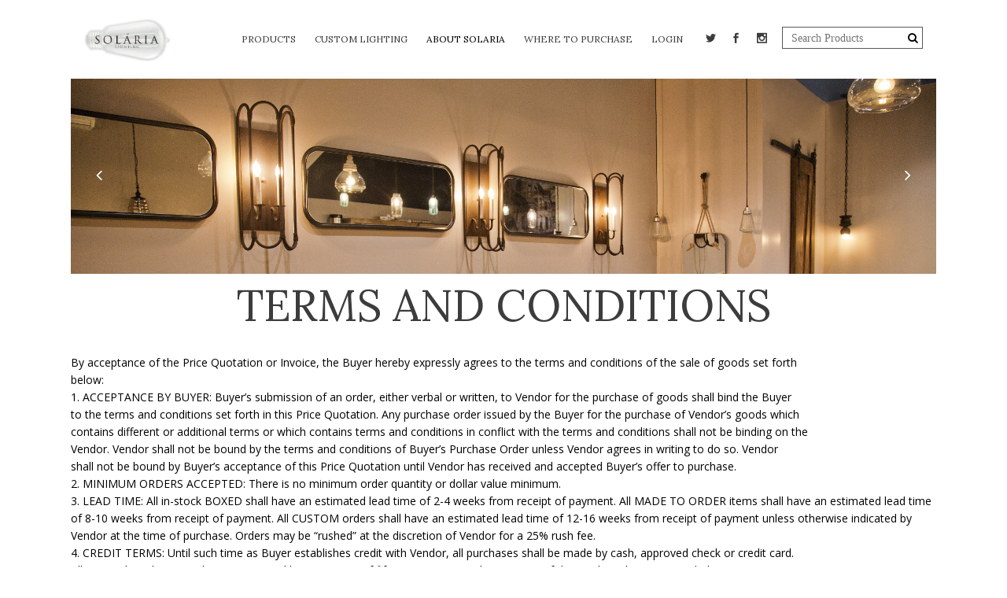

--- FILE ---
content_type: text/html; charset=UTF-8
request_url: https://solarialighting.com/terms-and-conditions/
body_size: 17160
content:
	<!DOCTYPE html>
<html lang="en">
<head>
	<meta charset="UTF-8" />
	
	<title>Solaria Lighting |   Terms and Conditions</title>

	
			
						<meta name="viewport" content="width=device-width,initial-scale=1,user-scalable=no">
		
	<link rel="profile" href="https://gmpg.org/xfn/11" />
	<link rel="pingback" href="https://solarialighting.com/xmlrpc.php" />
	<link rel="shortcut icon" type="image/x-icon" href="https://solarialighting.com/wp-content/uploads/2017/08/Favicon.png">
	<link rel="apple-touch-icon" href="https://solarialighting.com/wp-content/uploads/2017/08/Favicon.png"/>
	<link href='//fonts.googleapis.com/css?family=Raleway:100,200,300,400,500,600,700,800,900,300italic,400italic|Open+Sans:100,200,300,400,500,600,700,800,900,300italic,400italic|Lora:100,200,300,400,500,600,700,800,900,300italic,400italic&subset=latin,latin-ext' rel='stylesheet' type='text/css'>
<script type="application/javascript">var QodeAjaxUrl = "https://solarialighting.com/wp-admin/admin-ajax.php"</script><meta name='robots' content='max-image-preview:large' />
<link rel="alternate" type="application/rss+xml" title="Solaria Lighting &raquo; Feed" href="https://solarialighting.com/feed/" />
<link rel="alternate" type="application/rss+xml" title="Solaria Lighting &raquo; Comments Feed" href="https://solarialighting.com/comments/feed/" />
<link rel="alternate" title="oEmbed (JSON)" type="application/json+oembed" href="https://solarialighting.com/wp-json/oembed/1.0/embed?url=https%3A%2F%2Fsolarialighting.com%2Fterms-and-conditions%2F" />
<link rel="alternate" title="oEmbed (XML)" type="text/xml+oembed" href="https://solarialighting.com/wp-json/oembed/1.0/embed?url=https%3A%2F%2Fsolarialighting.com%2Fterms-and-conditions%2F&#038;format=xml" />
		<!-- This site uses the Google Analytics by ExactMetrics plugin v8.11.1 - Using Analytics tracking - https://www.exactmetrics.com/ -->
							<script src="//www.googletagmanager.com/gtag/js?id=G-EMRXSKB6GB"  data-cfasync="false" data-wpfc-render="false" type="text/javascript" async></script>
			<script data-cfasync="false" data-wpfc-render="false" type="text/javascript">
				var em_version = '8.11.1';
				var em_track_user = true;
				var em_no_track_reason = '';
								var ExactMetricsDefaultLocations = {"page_location":"https:\/\/solarialighting.com\/terms-and-conditions\/"};
								if ( typeof ExactMetricsPrivacyGuardFilter === 'function' ) {
					var ExactMetricsLocations = (typeof ExactMetricsExcludeQuery === 'object') ? ExactMetricsPrivacyGuardFilter( ExactMetricsExcludeQuery ) : ExactMetricsPrivacyGuardFilter( ExactMetricsDefaultLocations );
				} else {
					var ExactMetricsLocations = (typeof ExactMetricsExcludeQuery === 'object') ? ExactMetricsExcludeQuery : ExactMetricsDefaultLocations;
				}

								var disableStrs = [
										'ga-disable-G-EMRXSKB6GB',
									];

				/* Function to detect opted out users */
				function __gtagTrackerIsOptedOut() {
					for (var index = 0; index < disableStrs.length; index++) {
						if (document.cookie.indexOf(disableStrs[index] + '=true') > -1) {
							return true;
						}
					}

					return false;
				}

				/* Disable tracking if the opt-out cookie exists. */
				if (__gtagTrackerIsOptedOut()) {
					for (var index = 0; index < disableStrs.length; index++) {
						window[disableStrs[index]] = true;
					}
				}

				/* Opt-out function */
				function __gtagTrackerOptout() {
					for (var index = 0; index < disableStrs.length; index++) {
						document.cookie = disableStrs[index] + '=true; expires=Thu, 31 Dec 2099 23:59:59 UTC; path=/';
						window[disableStrs[index]] = true;
					}
				}

				if ('undefined' === typeof gaOptout) {
					function gaOptout() {
						__gtagTrackerOptout();
					}
				}
								window.dataLayer = window.dataLayer || [];

				window.ExactMetricsDualTracker = {
					helpers: {},
					trackers: {},
				};
				if (em_track_user) {
					function __gtagDataLayer() {
						dataLayer.push(arguments);
					}

					function __gtagTracker(type, name, parameters) {
						if (!parameters) {
							parameters = {};
						}

						if (parameters.send_to) {
							__gtagDataLayer.apply(null, arguments);
							return;
						}

						if (type === 'event') {
														parameters.send_to = exactmetrics_frontend.v4_id;
							var hookName = name;
							if (typeof parameters['event_category'] !== 'undefined') {
								hookName = parameters['event_category'] + ':' + name;
							}

							if (typeof ExactMetricsDualTracker.trackers[hookName] !== 'undefined') {
								ExactMetricsDualTracker.trackers[hookName](parameters);
							} else {
								__gtagDataLayer('event', name, parameters);
							}
							
						} else {
							__gtagDataLayer.apply(null, arguments);
						}
					}

					__gtagTracker('js', new Date());
					__gtagTracker('set', {
						'developer_id.dNDMyYj': true,
											});
					if ( ExactMetricsLocations.page_location ) {
						__gtagTracker('set', ExactMetricsLocations);
					}
										__gtagTracker('config', 'G-EMRXSKB6GB', {"forceSSL":"true"} );
										window.gtag = __gtagTracker;										(function () {
						/* https://developers.google.com/analytics/devguides/collection/analyticsjs/ */
						/* ga and __gaTracker compatibility shim. */
						var noopfn = function () {
							return null;
						};
						var newtracker = function () {
							return new Tracker();
						};
						var Tracker = function () {
							return null;
						};
						var p = Tracker.prototype;
						p.get = noopfn;
						p.set = noopfn;
						p.send = function () {
							var args = Array.prototype.slice.call(arguments);
							args.unshift('send');
							__gaTracker.apply(null, args);
						};
						var __gaTracker = function () {
							var len = arguments.length;
							if (len === 0) {
								return;
							}
							var f = arguments[len - 1];
							if (typeof f !== 'object' || f === null || typeof f.hitCallback !== 'function') {
								if ('send' === arguments[0]) {
									var hitConverted, hitObject = false, action;
									if ('event' === arguments[1]) {
										if ('undefined' !== typeof arguments[3]) {
											hitObject = {
												'eventAction': arguments[3],
												'eventCategory': arguments[2],
												'eventLabel': arguments[4],
												'value': arguments[5] ? arguments[5] : 1,
											}
										}
									}
									if ('pageview' === arguments[1]) {
										if ('undefined' !== typeof arguments[2]) {
											hitObject = {
												'eventAction': 'page_view',
												'page_path': arguments[2],
											}
										}
									}
									if (typeof arguments[2] === 'object') {
										hitObject = arguments[2];
									}
									if (typeof arguments[5] === 'object') {
										Object.assign(hitObject, arguments[5]);
									}
									if ('undefined' !== typeof arguments[1].hitType) {
										hitObject = arguments[1];
										if ('pageview' === hitObject.hitType) {
											hitObject.eventAction = 'page_view';
										}
									}
									if (hitObject) {
										action = 'timing' === arguments[1].hitType ? 'timing_complete' : hitObject.eventAction;
										hitConverted = mapArgs(hitObject);
										__gtagTracker('event', action, hitConverted);
									}
								}
								return;
							}

							function mapArgs(args) {
								var arg, hit = {};
								var gaMap = {
									'eventCategory': 'event_category',
									'eventAction': 'event_action',
									'eventLabel': 'event_label',
									'eventValue': 'event_value',
									'nonInteraction': 'non_interaction',
									'timingCategory': 'event_category',
									'timingVar': 'name',
									'timingValue': 'value',
									'timingLabel': 'event_label',
									'page': 'page_path',
									'location': 'page_location',
									'title': 'page_title',
									'referrer' : 'page_referrer',
								};
								for (arg in args) {
																		if (!(!args.hasOwnProperty(arg) || !gaMap.hasOwnProperty(arg))) {
										hit[gaMap[arg]] = args[arg];
									} else {
										hit[arg] = args[arg];
									}
								}
								return hit;
							}

							try {
								f.hitCallback();
							} catch (ex) {
							}
						};
						__gaTracker.create = newtracker;
						__gaTracker.getByName = newtracker;
						__gaTracker.getAll = function () {
							return [];
						};
						__gaTracker.remove = noopfn;
						__gaTracker.loaded = true;
						window['__gaTracker'] = __gaTracker;
					})();
									} else {
										console.log("");
					(function () {
						function __gtagTracker() {
							return null;
						}

						window['__gtagTracker'] = __gtagTracker;
						window['gtag'] = __gtagTracker;
					})();
									}
			</script>
							<!-- / Google Analytics by ExactMetrics -->
		<style id='wp-img-auto-sizes-contain-inline-css' type='text/css'>
img:is([sizes=auto i],[sizes^="auto," i]){contain-intrinsic-size:3000px 1500px}
/*# sourceURL=wp-img-auto-sizes-contain-inline-css */
</style>
<style id='wp-emoji-styles-inline-css' type='text/css'>

	img.wp-smiley, img.emoji {
		display: inline !important;
		border: none !important;
		box-shadow: none !important;
		height: 1em !important;
		width: 1em !important;
		margin: 0 0.07em !important;
		vertical-align: -0.1em !important;
		background: none !important;
		padding: 0 !important;
	}
/*# sourceURL=wp-emoji-styles-inline-css */
</style>
<style id='wp-block-library-inline-css' type='text/css'>
:root{--wp-block-synced-color:#7a00df;--wp-block-synced-color--rgb:122,0,223;--wp-bound-block-color:var(--wp-block-synced-color);--wp-editor-canvas-background:#ddd;--wp-admin-theme-color:#007cba;--wp-admin-theme-color--rgb:0,124,186;--wp-admin-theme-color-darker-10:#006ba1;--wp-admin-theme-color-darker-10--rgb:0,107,160.5;--wp-admin-theme-color-darker-20:#005a87;--wp-admin-theme-color-darker-20--rgb:0,90,135;--wp-admin-border-width-focus:2px}@media (min-resolution:192dpi){:root{--wp-admin-border-width-focus:1.5px}}.wp-element-button{cursor:pointer}:root .has-very-light-gray-background-color{background-color:#eee}:root .has-very-dark-gray-background-color{background-color:#313131}:root .has-very-light-gray-color{color:#eee}:root .has-very-dark-gray-color{color:#313131}:root .has-vivid-green-cyan-to-vivid-cyan-blue-gradient-background{background:linear-gradient(135deg,#00d084,#0693e3)}:root .has-purple-crush-gradient-background{background:linear-gradient(135deg,#34e2e4,#4721fb 50%,#ab1dfe)}:root .has-hazy-dawn-gradient-background{background:linear-gradient(135deg,#faaca8,#dad0ec)}:root .has-subdued-olive-gradient-background{background:linear-gradient(135deg,#fafae1,#67a671)}:root .has-atomic-cream-gradient-background{background:linear-gradient(135deg,#fdd79a,#004a59)}:root .has-nightshade-gradient-background{background:linear-gradient(135deg,#330968,#31cdcf)}:root .has-midnight-gradient-background{background:linear-gradient(135deg,#020381,#2874fc)}:root{--wp--preset--font-size--normal:16px;--wp--preset--font-size--huge:42px}.has-regular-font-size{font-size:1em}.has-larger-font-size{font-size:2.625em}.has-normal-font-size{font-size:var(--wp--preset--font-size--normal)}.has-huge-font-size{font-size:var(--wp--preset--font-size--huge)}.has-text-align-center{text-align:center}.has-text-align-left{text-align:left}.has-text-align-right{text-align:right}.has-fit-text{white-space:nowrap!important}#end-resizable-editor-section{display:none}.aligncenter{clear:both}.items-justified-left{justify-content:flex-start}.items-justified-center{justify-content:center}.items-justified-right{justify-content:flex-end}.items-justified-space-between{justify-content:space-between}.screen-reader-text{border:0;clip-path:inset(50%);height:1px;margin:-1px;overflow:hidden;padding:0;position:absolute;width:1px;word-wrap:normal!important}.screen-reader-text:focus{background-color:#ddd;clip-path:none;color:#444;display:block;font-size:1em;height:auto;left:5px;line-height:normal;padding:15px 23px 14px;text-decoration:none;top:5px;width:auto;z-index:100000}html :where(.has-border-color){border-style:solid}html :where([style*=border-top-color]){border-top-style:solid}html :where([style*=border-right-color]){border-right-style:solid}html :where([style*=border-bottom-color]){border-bottom-style:solid}html :where([style*=border-left-color]){border-left-style:solid}html :where([style*=border-width]){border-style:solid}html :where([style*=border-top-width]){border-top-style:solid}html :where([style*=border-right-width]){border-right-style:solid}html :where([style*=border-bottom-width]){border-bottom-style:solid}html :where([style*=border-left-width]){border-left-style:solid}html :where(img[class*=wp-image-]){height:auto;max-width:100%}:where(figure){margin:0 0 1em}html :where(.is-position-sticky){--wp-admin--admin-bar--position-offset:var(--wp-admin--admin-bar--height,0px)}@media screen and (max-width:600px){html :where(.is-position-sticky){--wp-admin--admin-bar--position-offset:0px}}

/*# sourceURL=wp-block-library-inline-css */
</style><style id='global-styles-inline-css' type='text/css'>
:root{--wp--preset--aspect-ratio--square: 1;--wp--preset--aspect-ratio--4-3: 4/3;--wp--preset--aspect-ratio--3-4: 3/4;--wp--preset--aspect-ratio--3-2: 3/2;--wp--preset--aspect-ratio--2-3: 2/3;--wp--preset--aspect-ratio--16-9: 16/9;--wp--preset--aspect-ratio--9-16: 9/16;--wp--preset--color--black: #000000;--wp--preset--color--cyan-bluish-gray: #abb8c3;--wp--preset--color--white: #ffffff;--wp--preset--color--pale-pink: #f78da7;--wp--preset--color--vivid-red: #cf2e2e;--wp--preset--color--luminous-vivid-orange: #ff6900;--wp--preset--color--luminous-vivid-amber: #fcb900;--wp--preset--color--light-green-cyan: #7bdcb5;--wp--preset--color--vivid-green-cyan: #00d084;--wp--preset--color--pale-cyan-blue: #8ed1fc;--wp--preset--color--vivid-cyan-blue: #0693e3;--wp--preset--color--vivid-purple: #9b51e0;--wp--preset--gradient--vivid-cyan-blue-to-vivid-purple: linear-gradient(135deg,rgb(6,147,227) 0%,rgb(155,81,224) 100%);--wp--preset--gradient--light-green-cyan-to-vivid-green-cyan: linear-gradient(135deg,rgb(122,220,180) 0%,rgb(0,208,130) 100%);--wp--preset--gradient--luminous-vivid-amber-to-luminous-vivid-orange: linear-gradient(135deg,rgb(252,185,0) 0%,rgb(255,105,0) 100%);--wp--preset--gradient--luminous-vivid-orange-to-vivid-red: linear-gradient(135deg,rgb(255,105,0) 0%,rgb(207,46,46) 100%);--wp--preset--gradient--very-light-gray-to-cyan-bluish-gray: linear-gradient(135deg,rgb(238,238,238) 0%,rgb(169,184,195) 100%);--wp--preset--gradient--cool-to-warm-spectrum: linear-gradient(135deg,rgb(74,234,220) 0%,rgb(151,120,209) 20%,rgb(207,42,186) 40%,rgb(238,44,130) 60%,rgb(251,105,98) 80%,rgb(254,248,76) 100%);--wp--preset--gradient--blush-light-purple: linear-gradient(135deg,rgb(255,206,236) 0%,rgb(152,150,240) 100%);--wp--preset--gradient--blush-bordeaux: linear-gradient(135deg,rgb(254,205,165) 0%,rgb(254,45,45) 50%,rgb(107,0,62) 100%);--wp--preset--gradient--luminous-dusk: linear-gradient(135deg,rgb(255,203,112) 0%,rgb(199,81,192) 50%,rgb(65,88,208) 100%);--wp--preset--gradient--pale-ocean: linear-gradient(135deg,rgb(255,245,203) 0%,rgb(182,227,212) 50%,rgb(51,167,181) 100%);--wp--preset--gradient--electric-grass: linear-gradient(135deg,rgb(202,248,128) 0%,rgb(113,206,126) 100%);--wp--preset--gradient--midnight: linear-gradient(135deg,rgb(2,3,129) 0%,rgb(40,116,252) 100%);--wp--preset--font-size--small: 13px;--wp--preset--font-size--medium: 20px;--wp--preset--font-size--large: 36px;--wp--preset--font-size--x-large: 42px;--wp--preset--spacing--20: 0.44rem;--wp--preset--spacing--30: 0.67rem;--wp--preset--spacing--40: 1rem;--wp--preset--spacing--50: 1.5rem;--wp--preset--spacing--60: 2.25rem;--wp--preset--spacing--70: 3.38rem;--wp--preset--spacing--80: 5.06rem;--wp--preset--shadow--natural: 6px 6px 9px rgba(0, 0, 0, 0.2);--wp--preset--shadow--deep: 12px 12px 50px rgba(0, 0, 0, 0.4);--wp--preset--shadow--sharp: 6px 6px 0px rgba(0, 0, 0, 0.2);--wp--preset--shadow--outlined: 6px 6px 0px -3px rgb(255, 255, 255), 6px 6px rgb(0, 0, 0);--wp--preset--shadow--crisp: 6px 6px 0px rgb(0, 0, 0);}:where(.is-layout-flex){gap: 0.5em;}:where(.is-layout-grid){gap: 0.5em;}body .is-layout-flex{display: flex;}.is-layout-flex{flex-wrap: wrap;align-items: center;}.is-layout-flex > :is(*, div){margin: 0;}body .is-layout-grid{display: grid;}.is-layout-grid > :is(*, div){margin: 0;}:where(.wp-block-columns.is-layout-flex){gap: 2em;}:where(.wp-block-columns.is-layout-grid){gap: 2em;}:where(.wp-block-post-template.is-layout-flex){gap: 1.25em;}:where(.wp-block-post-template.is-layout-grid){gap: 1.25em;}.has-black-color{color: var(--wp--preset--color--black) !important;}.has-cyan-bluish-gray-color{color: var(--wp--preset--color--cyan-bluish-gray) !important;}.has-white-color{color: var(--wp--preset--color--white) !important;}.has-pale-pink-color{color: var(--wp--preset--color--pale-pink) !important;}.has-vivid-red-color{color: var(--wp--preset--color--vivid-red) !important;}.has-luminous-vivid-orange-color{color: var(--wp--preset--color--luminous-vivid-orange) !important;}.has-luminous-vivid-amber-color{color: var(--wp--preset--color--luminous-vivid-amber) !important;}.has-light-green-cyan-color{color: var(--wp--preset--color--light-green-cyan) !important;}.has-vivid-green-cyan-color{color: var(--wp--preset--color--vivid-green-cyan) !important;}.has-pale-cyan-blue-color{color: var(--wp--preset--color--pale-cyan-blue) !important;}.has-vivid-cyan-blue-color{color: var(--wp--preset--color--vivid-cyan-blue) !important;}.has-vivid-purple-color{color: var(--wp--preset--color--vivid-purple) !important;}.has-black-background-color{background-color: var(--wp--preset--color--black) !important;}.has-cyan-bluish-gray-background-color{background-color: var(--wp--preset--color--cyan-bluish-gray) !important;}.has-white-background-color{background-color: var(--wp--preset--color--white) !important;}.has-pale-pink-background-color{background-color: var(--wp--preset--color--pale-pink) !important;}.has-vivid-red-background-color{background-color: var(--wp--preset--color--vivid-red) !important;}.has-luminous-vivid-orange-background-color{background-color: var(--wp--preset--color--luminous-vivid-orange) !important;}.has-luminous-vivid-amber-background-color{background-color: var(--wp--preset--color--luminous-vivid-amber) !important;}.has-light-green-cyan-background-color{background-color: var(--wp--preset--color--light-green-cyan) !important;}.has-vivid-green-cyan-background-color{background-color: var(--wp--preset--color--vivid-green-cyan) !important;}.has-pale-cyan-blue-background-color{background-color: var(--wp--preset--color--pale-cyan-blue) !important;}.has-vivid-cyan-blue-background-color{background-color: var(--wp--preset--color--vivid-cyan-blue) !important;}.has-vivid-purple-background-color{background-color: var(--wp--preset--color--vivid-purple) !important;}.has-black-border-color{border-color: var(--wp--preset--color--black) !important;}.has-cyan-bluish-gray-border-color{border-color: var(--wp--preset--color--cyan-bluish-gray) !important;}.has-white-border-color{border-color: var(--wp--preset--color--white) !important;}.has-pale-pink-border-color{border-color: var(--wp--preset--color--pale-pink) !important;}.has-vivid-red-border-color{border-color: var(--wp--preset--color--vivid-red) !important;}.has-luminous-vivid-orange-border-color{border-color: var(--wp--preset--color--luminous-vivid-orange) !important;}.has-luminous-vivid-amber-border-color{border-color: var(--wp--preset--color--luminous-vivid-amber) !important;}.has-light-green-cyan-border-color{border-color: var(--wp--preset--color--light-green-cyan) !important;}.has-vivid-green-cyan-border-color{border-color: var(--wp--preset--color--vivid-green-cyan) !important;}.has-pale-cyan-blue-border-color{border-color: var(--wp--preset--color--pale-cyan-blue) !important;}.has-vivid-cyan-blue-border-color{border-color: var(--wp--preset--color--vivid-cyan-blue) !important;}.has-vivid-purple-border-color{border-color: var(--wp--preset--color--vivid-purple) !important;}.has-vivid-cyan-blue-to-vivid-purple-gradient-background{background: var(--wp--preset--gradient--vivid-cyan-blue-to-vivid-purple) !important;}.has-light-green-cyan-to-vivid-green-cyan-gradient-background{background: var(--wp--preset--gradient--light-green-cyan-to-vivid-green-cyan) !important;}.has-luminous-vivid-amber-to-luminous-vivid-orange-gradient-background{background: var(--wp--preset--gradient--luminous-vivid-amber-to-luminous-vivid-orange) !important;}.has-luminous-vivid-orange-to-vivid-red-gradient-background{background: var(--wp--preset--gradient--luminous-vivid-orange-to-vivid-red) !important;}.has-very-light-gray-to-cyan-bluish-gray-gradient-background{background: var(--wp--preset--gradient--very-light-gray-to-cyan-bluish-gray) !important;}.has-cool-to-warm-spectrum-gradient-background{background: var(--wp--preset--gradient--cool-to-warm-spectrum) !important;}.has-blush-light-purple-gradient-background{background: var(--wp--preset--gradient--blush-light-purple) !important;}.has-blush-bordeaux-gradient-background{background: var(--wp--preset--gradient--blush-bordeaux) !important;}.has-luminous-dusk-gradient-background{background: var(--wp--preset--gradient--luminous-dusk) !important;}.has-pale-ocean-gradient-background{background: var(--wp--preset--gradient--pale-ocean) !important;}.has-electric-grass-gradient-background{background: var(--wp--preset--gradient--electric-grass) !important;}.has-midnight-gradient-background{background: var(--wp--preset--gradient--midnight) !important;}.has-small-font-size{font-size: var(--wp--preset--font-size--small) !important;}.has-medium-font-size{font-size: var(--wp--preset--font-size--medium) !important;}.has-large-font-size{font-size: var(--wp--preset--font-size--large) !important;}.has-x-large-font-size{font-size: var(--wp--preset--font-size--x-large) !important;}
/*# sourceURL=global-styles-inline-css */
</style>

<style id='classic-theme-styles-inline-css' type='text/css'>
/*! This file is auto-generated */
.wp-block-button__link{color:#fff;background-color:#32373c;border-radius:9999px;box-shadow:none;text-decoration:none;padding:calc(.667em + 2px) calc(1.333em + 2px);font-size:1.125em}.wp-block-file__button{background:#32373c;color:#fff;text-decoration:none}
/*# sourceURL=/wp-includes/css/classic-themes.min.css */
</style>
<style id='woocommerce-inline-inline-css' type='text/css'>
.woocommerce form .form-row .required { visibility: visible; }
/*# sourceURL=woocommerce-inline-inline-css */
</style>
<link rel='stylesheet' id='wpsl-styles-css' href='https://solarialighting.com/wp-content/plugins/wp-store-locator/css/styles.min.css?ver=2.2.261' type='text/css' media='all' />
<link rel='stylesheet' id='default_style-css' href='https://solarialighting.com/wp-content/themes/bridge/style.css?ver=6.9' type='text/css' media='all' />
<link rel='stylesheet' id='qode_font_awesome-css' href='https://solarialighting.com/wp-content/themes/bridge/css/font-awesome/css/font-awesome.min.css?ver=6.9' type='text/css' media='all' />
<link rel='stylesheet' id='qode_font_elegant-css' href='https://solarialighting.com/wp-content/themes/bridge/css/elegant-icons/style.min.css?ver=6.9' type='text/css' media='all' />
<link rel='stylesheet' id='qode_linea_icons-css' href='https://solarialighting.com/wp-content/themes/bridge/css/linea-icons/style.css?ver=6.9' type='text/css' media='all' />
<link rel='stylesheet' id='stylesheet-css' href='https://solarialighting.com/wp-content/themes/bridge/css/stylesheet.min.css?ver=6.9' type='text/css' media='all' />
<link rel='stylesheet' id='woocommerce-css' href='https://solarialighting.com/wp-content/themes/bridge/css/woocommerce.min.css?ver=6.9' type='text/css' media='all' />
<link rel='stylesheet' id='woocommerce_responsive-css' href='https://solarialighting.com/wp-content/themes/bridge/css/woocommerce_responsive.min.css?ver=6.9' type='text/css' media='all' />
<link rel='stylesheet' id='qode_print-css' href='https://solarialighting.com/wp-content/themes/bridge/css/print.css?ver=6.9' type='text/css' media='all' />
<link rel='stylesheet' id='mac_stylesheet-css' href='https://solarialighting.com/wp-content/themes/bridge/css/mac_stylesheet.css?ver=6.9' type='text/css' media='all' />
<link rel='stylesheet' id='webkit-css' href='https://solarialighting.com/wp-content/themes/bridge/css/webkit_stylesheet.css?ver=6.9' type='text/css' media='all' />
<link rel='stylesheet' id='style_dynamic-css' href='https://solarialighting.com/wp-content/themes/bridge/css/style_dynamic.css?ver=1721321340' type='text/css' media='all' />
<link rel='stylesheet' id='responsive-css' href='https://solarialighting.com/wp-content/themes/bridge/css/responsive.min.css?ver=6.9' type='text/css' media='all' />
<link rel='stylesheet' id='style_dynamic_responsive-css' href='https://solarialighting.com/wp-content/themes/bridge/css/style_dynamic_responsive.css?ver=1721321340' type='text/css' media='all' />
<link rel='stylesheet' id='js_composer_front-css' href='https://solarialighting.com/wp-content/plugins/js_composer/assets/css/js_composer.min.css?ver=5.1.1' type='text/css' media='all' />
<link rel='stylesheet' id='custom_css-css' href='https://solarialighting.com/wp-content/themes/bridge/css/custom_css.css?ver=1721321340' type='text/css' media='all' />
<link rel='stylesheet' id='bridge_child_theme_style-css' href='https://solarialighting.com/wp-content/themes/bridge-child/style.css?ver=1623099170' type='text/css' media='all' />
<script>if (document.location.protocol != "https:") { document.location = document.URL.replace(/^http:/i, "https:"); }</script><script type="text/javascript" src="https://solarialighting.com/wp-content/plugins/google-analytics-dashboard-for-wp/assets/js/frontend-gtag.min.js?ver=8.11.1" id="exactmetrics-frontend-script-js" async="async" data-wp-strategy="async"></script>
<script data-cfasync="false" data-wpfc-render="false" type="text/javascript" id='exactmetrics-frontend-script-js-extra'>/* <![CDATA[ */
var exactmetrics_frontend = {"js_events_tracking":"true","download_extensions":"zip,mp3,mpeg,pdf,docx,pptx,xlsx,rar","inbound_paths":"[{\"path\":\"\\\/go\\\/\",\"label\":\"affiliate\"},{\"path\":\"\\\/recommend\\\/\",\"label\":\"affiliate\"}]","home_url":"https:\/\/solarialighting.com","hash_tracking":"false","v4_id":"G-EMRXSKB6GB"};/* ]]> */
</script>
<script type="text/javascript" src="https://solarialighting.com/wp-includes/js/jquery/jquery.min.js?ver=3.7.1" id="jquery-core-js"></script>
<script type="text/javascript" src="https://solarialighting.com/wp-includes/js/jquery/jquery-migrate.min.js?ver=3.4.1" id="jquery-migrate-js"></script>
<script type="text/javascript" src="https://solarialighting.com/wp-content/plugins/woocommerce/assets/js/jquery-blockui/jquery.blockUI.min.js?ver=2.7.0-wc.10.4.3" id="wc-jquery-blockui-js" data-wp-strategy="defer"></script>
<script type="text/javascript" id="wc-add-to-cart-js-extra">
/* <![CDATA[ */
var wc_add_to_cart_params = {"ajax_url":"/wp-admin/admin-ajax.php","wc_ajax_url":"/?wc-ajax=%%endpoint%%","i18n_view_cart":"View cart","cart_url":"https://solarialighting.com/cart/","is_cart":"","cart_redirect_after_add":"no"};
//# sourceURL=wc-add-to-cart-js-extra
/* ]]> */
</script>
<script type="text/javascript" src="https://solarialighting.com/wp-content/plugins/woocommerce/assets/js/frontend/add-to-cart.min.js?ver=10.4.3" id="wc-add-to-cart-js" data-wp-strategy="defer"></script>
<script type="text/javascript" src="https://solarialighting.com/wp-content/plugins/woocommerce/assets/js/js-cookie/js.cookie.min.js?ver=2.1.4-wc.10.4.3" id="wc-js-cookie-js" defer="defer" data-wp-strategy="defer"></script>
<script type="text/javascript" id="woocommerce-js-extra">
/* <![CDATA[ */
var woocommerce_params = {"ajax_url":"/wp-admin/admin-ajax.php","wc_ajax_url":"/?wc-ajax=%%endpoint%%","i18n_password_show":"Show password","i18n_password_hide":"Hide password"};
//# sourceURL=woocommerce-js-extra
/* ]]> */
</script>
<script type="text/javascript" src="https://solarialighting.com/wp-content/plugins/woocommerce/assets/js/frontend/woocommerce.min.js?ver=10.4.3" id="woocommerce-js" defer="defer" data-wp-strategy="defer"></script>
<script type="text/javascript" src="https://solarialighting.com/wp-content/plugins/js_composer/assets/js/vendors/woocommerce-add-to-cart.js?ver=5.1.1" id="vc_woocommerce-add-to-cart-js-js"></script>
<script type="text/javascript" src="https://solarialighting.com/wp-content/plugins/woocommerce/assets/js/select2/select2.full.min.js?ver=4.0.3-wc.10.4.3" id="wc-select2-js" defer="defer" data-wp-strategy="defer"></script>
<script type="text/javascript" src="https://solarialighting.com/wp-content/themes/bridge-child/js/bridge-child-index.js?ver=1623099170" id="bridge-child-index-js"></script>
<link rel="https://api.w.org/" href="https://solarialighting.com/wp-json/" /><link rel="alternate" title="JSON" type="application/json" href="https://solarialighting.com/wp-json/wp/v2/pages/3131" /><link rel="EditURI" type="application/rsd+xml" title="RSD" href="https://solarialighting.com/xmlrpc.php?rsd" />
<meta name="generator" content="WordPress 6.9" />
<meta name="generator" content="WooCommerce 10.4.3" />
<link rel="canonical" href="https://solarialighting.com/terms-and-conditions/" />
<link rel='shortlink' href='https://solarialighting.com/?p=3131' />
<script type="text/javascript">
(function(url){
	if(/(?:Chrome\/26\.0\.1410\.63 Safari\/537\.31|WordfenceTestMonBot)/.test(navigator.userAgent)){ return; }
	var addEvent = function(evt, handler) {
		if (window.addEventListener) {
			document.addEventListener(evt, handler, false);
		} else if (window.attachEvent) {
			document.attachEvent('on' + evt, handler);
		}
	};
	var removeEvent = function(evt, handler) {
		if (window.removeEventListener) {
			document.removeEventListener(evt, handler, false);
		} else if (window.detachEvent) {
			document.detachEvent('on' + evt, handler);
		}
	};
	var evts = 'contextmenu dblclick drag dragend dragenter dragleave dragover dragstart drop keydown keypress keyup mousedown mousemove mouseout mouseover mouseup mousewheel scroll'.split(' ');
	var logHuman = function() {
		if (window.wfLogHumanRan) { return; }
		window.wfLogHumanRan = true;
		var wfscr = document.createElement('script');
		wfscr.type = 'text/javascript';
		wfscr.async = true;
		wfscr.src = url + '&r=' + Math.random();
		(document.getElementsByTagName('head')[0]||document.getElementsByTagName('body')[0]).appendChild(wfscr);
		for (var i = 0; i < evts.length; i++) {
			removeEvent(evts[i], logHuman);
		}
	};
	for (var i = 0; i < evts.length; i++) {
		addEvent(evts[i], logHuman);
	}
})('//solarialighting.com/?wordfence_lh=1&hid=654FA2C3826935AC822A054AAB2B204A');
</script>	<noscript><style>.woocommerce-product-gallery{ opacity: 1 !important; }</style></noscript>
	<style type="text/css">.recentcomments a{display:inline !important;padding:0 !important;margin:0 !important;}</style><meta name="generator" content="Powered by Visual Composer - drag and drop page builder for WordPress."/>
<!--[if lte IE 9]><link rel="stylesheet" type="text/css" href="https://solarialighting.com/wp-content/plugins/js_composer/assets/css/vc_lte_ie9.min.css" media="screen"><![endif]--><link rel="icon" href="https://solarialighting.com/wp-content/uploads/2017/08/cropped-Favicon-32x32.png" sizes="32x32" />
<link rel="icon" href="https://solarialighting.com/wp-content/uploads/2017/08/cropped-Favicon-192x192.png" sizes="192x192" />
<link rel="apple-touch-icon" href="https://solarialighting.com/wp-content/uploads/2017/08/cropped-Favicon-180x180.png" />
<meta name="msapplication-TileImage" content="https://solarialighting.com/wp-content/uploads/2017/08/cropped-Favicon-270x270.png" />
		<style type="text/css" id="wp-custom-css">
			/*
You can add your own CSS here.

Click the help icon above to learn more.
*/



mark.count {
  display: none;
}
.product-category.product h2 {
  font-size: 20px;
  text-align: left;
  padding: 5px;
  font-weight: 500;
}

.woocommerce ul.products li.product:hover .add-to-cart-button, .woocommerce ul.products li.product:hover .added_to_cart, .woocommerce ul.products li.product:hover a.qbutton.out-of-stock-button {
    opacity: 1;
    visibility: hidden;

}
.wpb_gallery_slides .qode-image-slider-description {
    margin: 0;
    padding: 0;
    background-color: white;
}

.wpb_gallery_slides .qode-image-slider-description p {
    margin: 0;
    padding: 0;
    color: #000000;
    background-color: none;
	text-align: right;
	font-style: italic;
	padding-right: 20px;

}

.flexslider, .portfolio_slider {
 margin: 0 0 10px;!important 
}


@media only screen and (max-width: 1000px){
		.header_bottom,

		nav.mobile_menu
			{
		background-color: #ffffff !important;
			}
}				

.content .container .container_inner.default_template_holder, .content .container .container_inner.page_container_inner {
			padding-top:0px !important; 
}


@media only screen and (max-width: 768px) and (min-width: 480px) {
section.parallax_section_holder {
   	height: 20px;
	padding-bottom: 10px;
	min-height: 20px;

}
}

@media only screen and (max-width: 768px){
	
			h2 {
			font-size: 50px;
			line-height: 55px;
			}
	
			h3 {
			font-size: 28px; 					    		}
	
			h4 {
			font-size: 20px; 					    		}
	
			h5 {
			font-size: 18px; 
			line-height: 30px;					    		
	
	}
}
@media only screen and (max-width: 600px) {
	
			h2 {
			font-size: 30px; 						line-height: 40px; 		    
	}

	h5 {
			font-size: 18px; 
			line-height: 30px;					    		
	}
}
@media only screen and (max-width: 480px){

			section.parallax_section_holder {
			height: auto !important;
			min-height: 20px;
			padding-bottom: 10px;	
	}
}

@media only screen and (max-width: 320px) {
			section.parallax_section_holder {

			height: 100px !important;
	padding: 0 0 15;
	min-height: 75px;
}

}
		</style>
		<noscript><style type="text/css"> .wpb_animate_when_almost_visible { opacity: 1; }</style></noscript><link rel='stylesheet' id='wc-blocks-style-css' href='https://solarialighting.com/wp-content/plugins/woocommerce/assets/client/blocks/wc-blocks.css?ver=wc-10.4.3' type='text/css' media='all' />
</head>

<body data-rsssl=1 class="wp-singular page-template-default page page-id-3131 wp-theme-bridge wp-child-theme-bridge-child theme-bridge woocommerce-no-js  qode-title-hidden qode_grid_1300 footer_responsive_adv columns-4 qode-child-theme-ver- qode-theme-ver-11.2 qode-theme-bridge wpb-js-composer js-comp-ver-5.1.1 vc_responsive" itemscope itemtype="http://schema.org/WebPage">

						<div class="wrapper">
	<div class="wrapper_inner">
	<!-- Google Analytics start -->
		<!-- Google Analytics end -->

	


<header class=" centered_logo_animate scroll_header_top_area  fixed transparent scrolled_not_transparent page_header">
    <div class="header_inner clearfix">

		<div class="header_top_bottom_holder">
		<div class="header_bottom clearfix" style=' background-color:rgba(255, 255, 255, 0);' >
		    				<div class="container">
					<div class="container_inner clearfix">
                    			                					<div class="header_inner_left">
                        													<div class="mobile_menu_button">
                                <span>
                                    <span aria-hidden="true" class="qode_icon_font_elegant icon_menu " ></span>                                </span>
                            </div>
												<div class="logo_wrapper">
                            							<div class="q_logo">
								<a itemprop="url" href="https://solarialighting.com/">
									<img itemprop="image" class="normal" src="https://solarialighting.com/wp-content/uploads/2017/08/Solaria.png" alt="Logo"/>
									<img itemprop="image" class="light" src="https://solarialighting.com/wp-content/uploads/2017/08/Solaria.png" alt="Logo"/>
									<img itemprop="image" class="dark" src="https://solarialighting.com/wp-content/uploads/2017/08/Solaria.png" alt="Logo"/>
									<img itemprop="image" class="sticky" src="https://solarialighting.com/wp-content/uploads/2017/08/Solaria.png" alt="Logo"/>
									<img itemprop="image" class="mobile" src="https://solarialighting.com/wp-content/uploads/2017/08/Solaria.png" alt="Logo"/>
																	</a>
							</div>
                            						</div>
                                                					</div>
                    					                                                							<div class="header_inner_right">
                                <div class="side_menu_button_wrapper right">
																			<div class="header_bottom_right_widget_holder"><div class="widget_text header_bottom_widget widget_custom_html"><div class="textwidget custom-html-widget"><span data-type="normal" data-hover-icon-color="#000000" class="qode_icon_shortcode  q_font_awsome_icon fa-lg  " style="margin: 0px 7px 10px 0px; "><a  itemprop="url" href="https://twitter.com/solarialightng" target="_blank"><span aria-hidden="true" class="qode_icon_font_elegant social_twitter qode_icon_element" style="font-size: 13px;color: #3c3c3c;" ></span></a></span>

<span data-type="normal" data-hover-icon-color="#000000" class="qode_icon_shortcode  q_font_awsome_icon fa-lg  " style="margin: 0px 2px 10px 8px; "><a  itemprop="url" href="https://www.facebook.com/Solaria-Lighting-1419383158321077" target="_blank"><span aria-hidden="true" class="qode_icon_font_elegant social_facebook qode_icon_element" style="font-size: 13px;color: #3c3c3c;" ></span></a></span>

<span data-type="normal" data-hover-icon-color="#000000" class="qode_icon_shortcode  q_font_awsome_icon fa-lg  " style="margin: 0px 9px 10px 14px; "><a  itemprop="url" href="https://www.instagram.com/solaria_lighting/" target="_blank"><span aria-hidden="true" class="qode_icon_font_elegant social_instagram qode_icon_element" style="font-size: 13px;color: #3c3c3c;" ></span></a></span>

<form role="search" method="get" id="bridge-child-searchform" action="https://solarialighting.com/" class="bridge-child-searchwidget" 
 _lpchecked="1">
<input class="bridge-child-searchinput fa qode_search_field" type="text" value="" name="s" id="s" placeholder=" Search Products ">

<button type="submit" form="bridge-child-searchform" id="bridge-child-searchsubmit" value="" class="bridge-child-searchsubmit qode_search_field"></button>

<input type="hidden" name="post_type" value="product">

</form></div></div></div>
																		                                    <div class="side_menu_button">
									
										                                                                                                                    </div>
                                </div>
							</div>
												
						
						<nav class="main_menu drop_down right">
						<ul id="menu-main-menu" class=""><li id="nav-menu-item-854" class="menu-item menu-item-type-post_type menu-item-object-page menu-item-has-children  has_sub narrow"><a href="https://solarialighting.com/shop/" class=""><i class="menu_icon blank fa"></i><span>Products</span><span class="plus"></span></a>
<div class="second"><div class="inner"><ul>
	<li id="nav-menu-item-2386" class="menu-item menu-item-type-custom menu-item-object-custom menu-item-has-children sub"><a href="" class=" no_link" style="cursor: default;" onclick="JavaScript: return false;"><i class="menu_icon blank fa"></i><span>Shop by style</span><span class="plus"></span><i class="q_menu_arrow fa fa-angle-right"></i></a>
	<ul>
		<li id="nav-menu-item-2499" class="menu-item menu-item-type-taxonomy menu-item-object-product_cat "><a href="https://solarialighting.com/product-category/ceiling-fixtures/" class=""><i class="menu_icon blank fa"></i><span>Ceiling Fixtures</span><span class="plus"></span></a></li>
		<li id="nav-menu-item-2379" class="menu-item menu-item-type-taxonomy menu-item-object-product_cat "><a href="https://solarialighting.com/product-category/chandeliers/" class=""><i class="menu_icon blank fa"></i><span>Chandeliers</span><span class="plus"></span></a></li>
		<li id="nav-menu-item-2383" class="menu-item menu-item-type-taxonomy menu-item-object-product_cat "><a href="https://solarialighting.com/product-category/exterior-fixtures/" class=""><i class="menu_icon blank fa"></i><span>Exterior Fixtures</span><span class="plus"></span></a></li>
		<li id="nav-menu-item-2382" class="menu-item menu-item-type-taxonomy menu-item-object-product_cat "><a href="https://solarialighting.com/product-category/pendants/" class=""><i class="menu_icon blank fa"></i><span>Pendants</span><span class="plus"></span></a></li>
		<li id="nav-menu-item-2384" class="menu-item menu-item-type-taxonomy menu-item-object-product_cat "><a href="https://solarialighting.com/product-category/lanterns/" class=""><i class="menu_icon blank fa"></i><span>Lanterns</span><span class="plus"></span></a></li>
		<li id="nav-menu-item-2380" class="menu-item menu-item-type-taxonomy menu-item-object-product_cat "><a href="https://solarialighting.com/product-category/wall-sconces/" class=""><i class="menu_icon blank fa"></i><span>Wall Sconces</span><span class="plus"></span></a></li>
	</ul>
</li>
	<li id="nav-menu-item-2385" class="menu-item menu-item-type-custom menu-item-object-custom menu-item-has-children sub"><a href="" class=" no_link" style="cursor: default;" onclick="JavaScript: return false;"><i class="menu_icon blank fa"></i><span>Shop by family</span><span class="plus"></span><i class="q_menu_arrow fa fa-angle-right"></i></a>
	<ul>
		<li id="nav-menu-item-2395" class="menu-item menu-item-type-taxonomy menu-item-object-product_tag "><a href="https://solarialighting.com/product-tag/aix-en-provence/" class=""><i class="menu_icon blank fa"></i><span>Aix-en Provence</span><span class="plus"></span></a></li>
		<li id="nav-menu-item-2396" class="menu-item menu-item-type-taxonomy menu-item-object-product_tag "><a href="https://solarialighting.com/product-tag/bubbles/" class=""><i class="menu_icon blank fa"></i><span>Bubbles</span><span class="plus"></span></a></li>
		<li id="nav-menu-item-2392" class="menu-item menu-item-type-taxonomy menu-item-object-product_tag "><a href="https://solarialighting.com/product-tag/cordiff/" class=""><i class="menu_icon blank fa"></i><span>Cordiff</span><span class="plus"></span></a></li>
		<li id="nav-menu-item-2393" class="menu-item menu-item-type-taxonomy menu-item-object-product_tag "><a href="https://solarialighting.com/product-tag/dos-cubos/" class=""><i class="menu_icon blank fa"></i><span>Dos Cubos</span><span class="plus"></span></a></li>
		<li id="nav-menu-item-2388" class="menu-item menu-item-type-taxonomy menu-item-object-product_tag "><a href="https://solarialighting.com/product-tag/gaudi/" class=""><i class="menu_icon blank fa"></i><span>Gaudi</span><span class="plus"></span></a></li>
		<li id="nav-menu-item-2390" class="menu-item menu-item-type-taxonomy menu-item-object-product_tag "><a href="https://solarialighting.com/product-tag/la-cage/" class=""><i class="menu_icon blank fa"></i><span>La Cage</span><span class="plus"></span></a></li>
		<li id="nav-menu-item-6914" class="menu-item menu-item-type-taxonomy menu-item-object-product_tag "><a href="https://solarialighting.com/product-tag/leather/" class=""><i class="menu_icon blank fa"></i><span>Leather</span><span class="plus"></span></a></li>
		<li id="nav-menu-item-2387" class="menu-item menu-item-type-taxonomy menu-item-object-product_tag "><a href="https://solarialighting.com/product-tag/lemonde/" class=""><i class="menu_icon blank fa"></i><span>LeMonde</span><span class="plus"></span></a></li>
		<li id="nav-menu-item-2391" class="menu-item menu-item-type-taxonomy menu-item-object-product_tag "><a href="https://solarialighting.com/product-tag/luigi/" class=""><i class="menu_icon blank fa"></i><span>Luigi</span><span class="plus"></span></a></li>
		<li id="nav-menu-item-2389" class="menu-item menu-item-type-taxonomy menu-item-object-product_tag "><a href="https://solarialighting.com/product-tag/sarducci/" class=""><i class="menu_icon blank fa"></i><span>Sarducci</span><span class="plus"></span></a></li>
		<li id="nav-menu-item-2394" class="menu-item menu-item-type-taxonomy menu-item-object-product_tag "><a href="https://solarialighting.com/product-tag/santa-carlo/" class=""><i class="menu_icon blank fa"></i><span>Santa Carlo</span><span class="plus"></span></a></li>
	</ul>
</li>
	<li id="nav-menu-item-2531" class="menu-item menu-item-type-taxonomy menu-item-object-product_cat "><a href="https://solarialighting.com/product-category/embellishments/" class=""><i class="menu_icon blank fa"></i><span>Embellishments</span><span class="plus"></span></a></li>
	<li id="nav-menu-item-5724" class="menu-item menu-item-type-taxonomy menu-item-object-product_cat "><a href="https://solarialighting.com/product-category/current-sale/" class=""><i class="menu_icon blank fa"></i><span>Sale Items (Overstock and Closeout)</span><span class="plus"></span></a></li>
	<li id="nav-menu-item-5340" class="menu-item menu-item-type-taxonomy menu-item-object-product_cat "><a href="https://solarialighting.com/product-category/newproducts/" class=""><i class="menu_icon blank fa"></i><span>New Products</span><span class="plus"></span></a></li>
	<li id="nav-menu-item-2484" class="menu-item menu-item-type-post_type menu-item-object-page "><a href="https://solarialighting.com/finishes/" class=""><i class="menu_icon blank fa"></i><span>Finishes Available</span><span class="plus"></span></a></li>
</ul></div></div>
</li>
<li id="nav-menu-item-6917" class="menu-item menu-item-type-taxonomy menu-item-object-product_cat  narrow"><a href="https://solarialighting.com/product-category/custom/" class=""><i class="menu_icon blank fa"></i><span>Custom Lighting</span><span class="plus"></span></a></li>
<li id="nav-menu-item-398" class="menu-item menu-item-type-post_type menu-item-object-page current-menu-ancestor current-menu-parent current_page_parent current_page_ancestor menu-item-has-children active has_sub narrow"><a href="https://solarialighting.com/about-solaria/" class=" current "><i class="menu_icon blank fa"></i><span>About Solaria</span><span class="plus"></span></a>
<div class="second"><div class="inner"><ul>
	<li id="nav-menu-item-522" class="menu-item menu-item-type-post_type menu-item-object-page "><a href="https://solarialighting.com/news-and-press/" class=""><i class="menu_icon blank fa"></i><span>Press</span><span class="plus"></span></a></li>
	<li id="nav-menu-item-2503" class="menu-item menu-item-type-post_type menu-item-object-page "><a href="https://solarialighting.com/contact/" class=""><i class="menu_icon blank fa"></i><span>Contact</span><span class="plus"></span></a></li>
	<li id="nav-menu-item-3142" class="menu-item menu-item-type-post_type menu-item-object-page current-menu-item page_item page-item-3131 current_page_item "><a href="https://solarialighting.com/terms-and-conditions/" class=""><i class="menu_icon blank fa"></i><span>Terms and Conditions</span><span class="plus"></span></a></li>
</ul></div></div>
</li>
<li id="nav-menu-item-511" class="menu-item menu-item-type-custom menu-item-object-custom  narrow"><a href="/where-to-purchase" class=""><i class="menu_icon blank fa"></i><span>Where to Purchase</span><span class="plus"></span></a></li>
<li id="nav-menu-item-2510" class="menu-item menu-item-type-post_type menu-item-object-page  narrow"><a href="https://solarialighting.com/cart/" class=""><i class="menu_icon blank fa"></i><span>Login</span><span class="plus"></span></a></li>
</ul>						</nav>
						                        										<nav class="mobile_menu">
                        <ul id="menu-main-menu-1" class=""><li id="mobile-menu-item-854" class="menu-item menu-item-type-post_type menu-item-object-page menu-item-has-children  has_sub"><a href="https://solarialighting.com/shop/" class=""><span>Products</span></a><span class="mobile_arrow"><i class="fa fa-angle-right"></i><i class="fa fa-angle-down"></i></span>
<ul class="sub_menu">
	<li id="mobile-menu-item-2386" class="menu-item menu-item-type-custom menu-item-object-custom menu-item-has-children  has_sub"><h3><span>Shop by style</span></h3><span class="mobile_arrow"><i class="fa fa-angle-right"></i><i class="fa fa-angle-down"></i></span>
	<ul class="sub_menu">
		<li id="mobile-menu-item-2499" class="menu-item menu-item-type-taxonomy menu-item-object-product_cat "><a href="https://solarialighting.com/product-category/ceiling-fixtures/" class=""><span>Ceiling Fixtures</span></a><span class="mobile_arrow"><i class="fa fa-angle-right"></i><i class="fa fa-angle-down"></i></span></li>
		<li id="mobile-menu-item-2379" class="menu-item menu-item-type-taxonomy menu-item-object-product_cat "><a href="https://solarialighting.com/product-category/chandeliers/" class=""><span>Chandeliers</span></a><span class="mobile_arrow"><i class="fa fa-angle-right"></i><i class="fa fa-angle-down"></i></span></li>
		<li id="mobile-menu-item-2383" class="menu-item menu-item-type-taxonomy menu-item-object-product_cat "><a href="https://solarialighting.com/product-category/exterior-fixtures/" class=""><span>Exterior Fixtures</span></a><span class="mobile_arrow"><i class="fa fa-angle-right"></i><i class="fa fa-angle-down"></i></span></li>
		<li id="mobile-menu-item-2382" class="menu-item menu-item-type-taxonomy menu-item-object-product_cat "><a href="https://solarialighting.com/product-category/pendants/" class=""><span>Pendants</span></a><span class="mobile_arrow"><i class="fa fa-angle-right"></i><i class="fa fa-angle-down"></i></span></li>
		<li id="mobile-menu-item-2384" class="menu-item menu-item-type-taxonomy menu-item-object-product_cat "><a href="https://solarialighting.com/product-category/lanterns/" class=""><span>Lanterns</span></a><span class="mobile_arrow"><i class="fa fa-angle-right"></i><i class="fa fa-angle-down"></i></span></li>
		<li id="mobile-menu-item-2380" class="menu-item menu-item-type-taxonomy menu-item-object-product_cat "><a href="https://solarialighting.com/product-category/wall-sconces/" class=""><span>Wall Sconces</span></a><span class="mobile_arrow"><i class="fa fa-angle-right"></i><i class="fa fa-angle-down"></i></span></li>
	</ul>
</li>
	<li id="mobile-menu-item-2385" class="menu-item menu-item-type-custom menu-item-object-custom menu-item-has-children  has_sub"><h3><span>Shop by family</span></h3><span class="mobile_arrow"><i class="fa fa-angle-right"></i><i class="fa fa-angle-down"></i></span>
	<ul class="sub_menu">
		<li id="mobile-menu-item-2395" class="menu-item menu-item-type-taxonomy menu-item-object-product_tag "><a href="https://solarialighting.com/product-tag/aix-en-provence/" class=""><span>Aix-en Provence</span></a><span class="mobile_arrow"><i class="fa fa-angle-right"></i><i class="fa fa-angle-down"></i></span></li>
		<li id="mobile-menu-item-2396" class="menu-item menu-item-type-taxonomy menu-item-object-product_tag "><a href="https://solarialighting.com/product-tag/bubbles/" class=""><span>Bubbles</span></a><span class="mobile_arrow"><i class="fa fa-angle-right"></i><i class="fa fa-angle-down"></i></span></li>
		<li id="mobile-menu-item-2392" class="menu-item menu-item-type-taxonomy menu-item-object-product_tag "><a href="https://solarialighting.com/product-tag/cordiff/" class=""><span>Cordiff</span></a><span class="mobile_arrow"><i class="fa fa-angle-right"></i><i class="fa fa-angle-down"></i></span></li>
		<li id="mobile-menu-item-2393" class="menu-item menu-item-type-taxonomy menu-item-object-product_tag "><a href="https://solarialighting.com/product-tag/dos-cubos/" class=""><span>Dos Cubos</span></a><span class="mobile_arrow"><i class="fa fa-angle-right"></i><i class="fa fa-angle-down"></i></span></li>
		<li id="mobile-menu-item-2388" class="menu-item menu-item-type-taxonomy menu-item-object-product_tag "><a href="https://solarialighting.com/product-tag/gaudi/" class=""><span>Gaudi</span></a><span class="mobile_arrow"><i class="fa fa-angle-right"></i><i class="fa fa-angle-down"></i></span></li>
		<li id="mobile-menu-item-2390" class="menu-item menu-item-type-taxonomy menu-item-object-product_tag "><a href="https://solarialighting.com/product-tag/la-cage/" class=""><span>La Cage</span></a><span class="mobile_arrow"><i class="fa fa-angle-right"></i><i class="fa fa-angle-down"></i></span></li>
		<li id="mobile-menu-item-6914" class="menu-item menu-item-type-taxonomy menu-item-object-product_tag "><a href="https://solarialighting.com/product-tag/leather/" class=""><span>Leather</span></a><span class="mobile_arrow"><i class="fa fa-angle-right"></i><i class="fa fa-angle-down"></i></span></li>
		<li id="mobile-menu-item-2387" class="menu-item menu-item-type-taxonomy menu-item-object-product_tag "><a href="https://solarialighting.com/product-tag/lemonde/" class=""><span>LeMonde</span></a><span class="mobile_arrow"><i class="fa fa-angle-right"></i><i class="fa fa-angle-down"></i></span></li>
		<li id="mobile-menu-item-2391" class="menu-item menu-item-type-taxonomy menu-item-object-product_tag "><a href="https://solarialighting.com/product-tag/luigi/" class=""><span>Luigi</span></a><span class="mobile_arrow"><i class="fa fa-angle-right"></i><i class="fa fa-angle-down"></i></span></li>
		<li id="mobile-menu-item-2389" class="menu-item menu-item-type-taxonomy menu-item-object-product_tag "><a href="https://solarialighting.com/product-tag/sarducci/" class=""><span>Sarducci</span></a><span class="mobile_arrow"><i class="fa fa-angle-right"></i><i class="fa fa-angle-down"></i></span></li>
		<li id="mobile-menu-item-2394" class="menu-item menu-item-type-taxonomy menu-item-object-product_tag "><a href="https://solarialighting.com/product-tag/santa-carlo/" class=""><span>Santa Carlo</span></a><span class="mobile_arrow"><i class="fa fa-angle-right"></i><i class="fa fa-angle-down"></i></span></li>
	</ul>
</li>
	<li id="mobile-menu-item-2531" class="menu-item menu-item-type-taxonomy menu-item-object-product_cat "><a href="https://solarialighting.com/product-category/embellishments/" class=""><span>Embellishments</span></a><span class="mobile_arrow"><i class="fa fa-angle-right"></i><i class="fa fa-angle-down"></i></span></li>
	<li id="mobile-menu-item-5724" class="menu-item menu-item-type-taxonomy menu-item-object-product_cat "><a href="https://solarialighting.com/product-category/current-sale/" class=""><span>Sale Items (Overstock and Closeout)</span></a><span class="mobile_arrow"><i class="fa fa-angle-right"></i><i class="fa fa-angle-down"></i></span></li>
	<li id="mobile-menu-item-5340" class="menu-item menu-item-type-taxonomy menu-item-object-product_cat "><a href="https://solarialighting.com/product-category/newproducts/" class=""><span>New Products</span></a><span class="mobile_arrow"><i class="fa fa-angle-right"></i><i class="fa fa-angle-down"></i></span></li>
	<li id="mobile-menu-item-2484" class="menu-item menu-item-type-post_type menu-item-object-page "><a href="https://solarialighting.com/finishes/" class=""><span>Finishes Available</span></a><span class="mobile_arrow"><i class="fa fa-angle-right"></i><i class="fa fa-angle-down"></i></span></li>
</ul>
</li>
<li id="mobile-menu-item-6917" class="menu-item menu-item-type-taxonomy menu-item-object-product_cat "><a href="https://solarialighting.com/product-category/custom/" class=""><span>Custom Lighting</span></a><span class="mobile_arrow"><i class="fa fa-angle-right"></i><i class="fa fa-angle-down"></i></span></li>
<li id="mobile-menu-item-398" class="menu-item menu-item-type-post_type menu-item-object-page current-menu-ancestor current-menu-parent current_page_parent current_page_ancestor menu-item-has-children active has_sub"><a href="https://solarialighting.com/about-solaria/" class=" current "><span>About Solaria</span></a><span class="mobile_arrow"><i class="fa fa-angle-right"></i><i class="fa fa-angle-down"></i></span>
<ul class="sub_menu">
	<li id="mobile-menu-item-522" class="menu-item menu-item-type-post_type menu-item-object-page "><a href="https://solarialighting.com/news-and-press/" class=""><span>Press</span></a><span class="mobile_arrow"><i class="fa fa-angle-right"></i><i class="fa fa-angle-down"></i></span></li>
	<li id="mobile-menu-item-2503" class="menu-item menu-item-type-post_type menu-item-object-page "><a href="https://solarialighting.com/contact/" class=""><span>Contact</span></a><span class="mobile_arrow"><i class="fa fa-angle-right"></i><i class="fa fa-angle-down"></i></span></li>
	<li id="mobile-menu-item-3142" class="menu-item menu-item-type-post_type menu-item-object-page current-menu-item page_item page-item-3131 current_page_item "><a href="https://solarialighting.com/terms-and-conditions/" class=""><span>Terms and Conditions</span></a><span class="mobile_arrow"><i class="fa fa-angle-right"></i><i class="fa fa-angle-down"></i></span></li>
</ul>
</li>
<li id="mobile-menu-item-511" class="menu-item menu-item-type-custom menu-item-object-custom "><a href="/where-to-purchase" class=""><span>Where to Purchase</span></a><span class="mobile_arrow"><i class="fa fa-angle-right"></i><i class="fa fa-angle-down"></i></span></li>
<li id="mobile-menu-item-2510" class="menu-item menu-item-type-post_type menu-item-object-page "><a href="https://solarialighting.com/cart/" class=""><span>Login</span></a><span class="mobile_arrow"><i class="fa fa-angle-right"></i><i class="fa fa-angle-down"></i></span></li>
</ul>					</nav>
			                    					</div>
				</div>
				</div>
	</div>
	</div>

</header>
		

    		<a id='back_to_top' href='#'>
			<span class="fa-stack">
				<i class="fa fa-arrow-up" style=""></i>
			</span>
		</a>
	    	
    
		
	
    
<div class="content content_top_margin">
						<div class="content_inner  ">
												<div class="container">
            			<div class="container_inner default_template_holder clearfix page_container_inner" >
																<div      class="vc_row wpb_row section vc_row-fluid " style=' text-align:left;'><div class=" full_section_inner clearfix"><div class="wpb_column vc_column_container vc_col-sm-12"><div class="vc_column-inner "><div class="wpb_wrapper"><div class="wpb_gallery wpb_content_element vc_clearfix"><div class="wpb_wrapper"><div class="wpb_gallery_slides wpb_flexslider flexslider_fade flexslider" data-interval="0" data-flex_fx="fade"><ul class="slides"><li><a itemprop="image" class="qode-prettyphoto" href="https://solarialighting.com/wp-content/uploads/2018/03/Nikibi-web-1024x230.jpg" data-rel="prettyPhoto[rel-3131-292507738]"><img fetchpriority="high" decoding="async" class="" src="https://solarialighting.com/wp-content/uploads/2018/03/Nikibi-web.jpg" width="2000" height="450" alt="Nikibi web" title="Nikibi web" /></a></li></ul></div></div></div></div></div></div></div></div><div      class="vc_row wpb_row section vc_row-fluid " style=' text-align:left;'><div class=" full_section_inner clearfix"><div class="wpb_column vc_column_container vc_col-sm-12"><div class="vc_column-inner "><div class="wpb_wrapper">
	<div class="wpb_text_column wpb_content_element ">
		<div class="wpb_wrapper">
			<h2 style="text-align: center;">Terms and Conditions</h2>

		</div> 
	</div> </div></div></div></div></div><div      class="vc_row wpb_row section vc_row-fluid " style=' text-align:left;'><div class=" full_section_inner clearfix"><div class="wpb_column vc_column_container vc_col-sm-12"><div class="vc_column-inner "><div class="wpb_wrapper">	<div class="vc_empty_space"  style="height: 32px" ><span
			class="vc_empty_space_inner">
			<span class="empty_space_image"  ></span>
		</span></div>

</div></div></div></div></div><div      class="vc_row wpb_row section vc_row-fluid " style=' text-align:left;'><div class=" full_section_inner clearfix"><div class="wpb_column vc_column_container vc_col-sm-12"><div class="vc_column-inner "><div class="wpb_wrapper">
	<div class="wpb_text_column wpb_content_element ">
		<div class="wpb_wrapper">
			<p>By acceptance of the Price Quotation or Invoice, the Buyer hereby expressly agrees to the terms and conditions of the sale of goods set forth<br />
below:<br />
1. ACCEPTANCE BY BUYER: Buyer’s submission of an order, either verbal or written, to Vendor for the purchase of goods shall bind the Buyer<br />
to the terms and conditions set forth in this Price Quotation. Any purchase order issued by the Buyer for the purchase of Vendor’s goods which<br />
contains different or additional terms or which contains terms and conditions in conflict with the terms and conditions shall not be binding on the<br />
Vendor. Vendor shall not be bound by the terms and conditions of Buyer’s Purchase Order unless Vendor agrees in writing to do so. Vendor<br />
shall not be bound by Buyer’s acceptance of this Price Quotation until Vendor has received and accepted Buyer’s offer to purchase.</p>
<p>2. MINIMUM ORDERS ACCEPTED: There is no minimum order quantity or dollar value minimum.</p>
<p>3. LEAD TIME: All in-stock BOXED shall have an estimated lead time of 2-4 weeks from receipt of payment. All MADE TO ORDER items shall have an estimated lead time of 8-10 weeks from receipt of payment. All CUSTOM orders shall have an estimated lead time of 12-16 weeks from receipt of payment unless otherwise indicated by Vendor at the time of purchase. Orders may be &#8220;rushed&#8221; at the discretion of Vendor for a 25% rush fee.</p>
<p>4. CREDIT TERMS: Until such time as Buyer establishes credit with Vendor, all purchases shall be made by cash, approved check or credit card.<br />
All noncredit orders must be accompanied by a payment of fifty percent (50%) (the Deposit) of the total purchase price including any taxes or<br />
shipping charges. The balance of the purchase price must be paid in full prior to the delivery of the goods to Buyer. The estimated shipping<br />
costs shall be included with the Deposit. Once an order has been completed and Buyer is notified that the goods are ready to be shipped, Buyer<br />
shall remit the balance due to Vendor. If Buyer fails to pay the remaining balance for the order, Vendor will store the goods for a period not<br />
exceeding thirty (30) days from the date Buyer was notified that the order was ready to ship. If the goods have not shipped within that two week<br />
period, Buyer will pay a daily storage fee of Twenty Five and 00/100 Dollars ($25). This daily storage fee must be paid prior to delivery of the<br />
goods. The payment terms shall be those as agreed on the invoice. If a customer is delinquent in bringing their account current, we reserve the<br />
right to charge to their credit card on file, in part or in full any monies owed including late fees.</p>
<p>5. EFFECTIVE DATE: Buyer’s acceptance of this Price Quotation or issuance of a purchase order shall not be binding on the Vendor until Vendor<br />
acknowledges, in writing, its acceptance of the Buyer’s offer to purchase pursuant to the Price Quotation or any purchase order and receipt of the<br />
Deposit. This shall be the Effective Date of this agreement for the purchase and sale of the goods. Any production or proposed delivery dates<br />
shall be calculated from the Effective Date. Any order being paid by credit card shall be charged for the Deposit at the time that the order is<br />
accepted by Vendor. Upon completion of the processing of the goods, any credit card purchase may be charged for the remaining balance of the<br />
purchase price seven (7) days prior to the projected shipping date.</p>
<p>6. MODIFICATION OF GOODS: Once the Effective Date is established, Buyer may not modify or in any way change the specifications of goods or<br />
any of the terms of this agreement without the prior written consent of the Vendor.</p>
<p>7. APPROVAL OF SAMPLES: On any initial order of goods, either regular or custom ordered, Vendor may provide to Buyer a sample of the goods<br />
ordered and the colors to be used on the goods. Buyer shall inspect the sample as to its fitness for its intended use and for the colors selected.<br />
Buyer shall promptly notify in writing that the sample is or is not conforming. If the Buyer rejects the sample as nonconforming, the Buyer shall<br />
specify in detail the reasons it considers the sample to be nonconforming. If Buyer does not notify Vendor within seven (7) days that the sample<br />
was nonconforming, the sample shall be deemed to be conforming. Buyer shall be bound to accept delivery and pay for the goods.</p>
<p>8. CUSTOM ORDERS: If Buyer’s order requests a custom finish on the goods, the order shall be considered non-cancellable. If Buyer cancels<br />
the order or refuses to accept delivery of the goods, Buyer is responsible for the costs of the goods and expenses incurred in production of the<br />
custom goods, including, but not limited to, the cost of the fixtures, the costs of non-stock colors and the labor and overhead incurred in the<br />
production of Buyer’s goods. Any Deposit held by Vendor may be applied against the Vendor’s costs.</p>
<p>9. CANCELLATIONS: Any Custom Order cannot be cancelled. Any cancellation of a non-custom order previously accepted by Vendor must be in<br />
writing and received by Vendor within seven (7) days of the Effective Date. Any order properly canceled within the seven day cancellation period<br />
shall receive a return of Deposit.</p>
<p>10. REJECTION OF NONCONFORMING GOODS: Upon receipt of the first shipment of goods, and prior to the installation of the goods or their use<br />
in Buyer’s business operations, Buyer shall inspect the goods to determine that the goods comply with specifications in the Price Quotation or<br />
Invoice. Buyer shall notify Vendor in writing within seven (7) days from the date of receipt of any shipment of any defect in the goods or of any<br />
variance from the specifications. Failure to notify Vendor within seven days of receipt shall be deemed to be acceptance of the goods as received.<br />
Installation of the goods by the Buyer shall be deemed acceptance of the goods by Buyer. Vendor shall not be responsible for the installations<br />
expenses or any other damages Buyer contends it incurred as a result of the goods being deemed nonconforming.</p>
<p>11. DAMAGED/LOST MERCHANDISE: Buyer shall be responsible for any goods damaged in shipment or for any shortage of goods occurring<br />
during shipment. It is Buyer’s responsibility to insure the goods. Vendor’s responsibility for any damage to goods shall terminate when the goods<br />
are delivered to Buyer’s carrier.</p>
<p>12. WARRANTY: Vendor does not make any warranty of merchantability or of fitness for any particular purposes whatsoever with respect to the<br />
goods being sold. There are no implied warranties which extend beyond the description, if any, on the face of this Price Quotation or Invoice.</p>
<p>13. BUYER’S EXCLUSIVE REMEDIES: The exclusive remedy of the Buyer are: in the case of any breach by Vendor other than tender of<br />
nonconforming goods, to return the goods and receive payment of the price from Vendor; and in the case of nonconforming goods, the repair or<br />
replacement of the nonconforming goods. Buyer shall be entitled to any consequential damages as a result of the breach of this agreement.</p>
<p>14. VENDOR’S REMEDIES: Should any rejection or revocation of acceptance of the goods by Buyer (on delivery or redelivery) be wrongful, or<br />
should Buyer fail to make a payment when due, or on repudiation with respect to any separate delivery of goods, Buyer shall be liable to Vendor<br />
for the unpaid purchase price of the goods so rejected or repudiated and for any expenses incurred by Vendor caused by Buyer’s breach.</p>
<p>15. EXPENSES OF LITIGATION: The prevailing party in any litigation or arbitration proceeding based on any breach of this agreement shall be<br />
entitled to recover its reasonable expenses of litigation including reasonable attorney fees.</p>
<p>16. This Agreement shall be covered by the laws of the State of Tennessee.</p>
<p>17. Time is of the essence of all the terms and conditions of this Agreement.</p>
<p>18. This Agreement may not be assigned by Buyer without the prior written consent of Vendor.</p>
<p>19. In case one or more provisions contained in this Agreement shall for any reason be held to be invalid, illegal, or not enforceable in any<br />
respect, the validity, illegality or unenforceability shall effect any other provisions and this Agreement shall be construed as if the invalid, illegal,<br />
or unenforceable provision had never been contained in it.</p>
<p>20. This Agreement may only be modified in writing, signed by both Buyer and Vendor</p>

		</div> 
	</div> </div></div></div></div></div><div      class="vc_row wpb_row section vc_row-fluid " style=' text-align:left;'><div class=" full_section_inner clearfix"><div class="wpb_column vc_column_container vc_col-sm-12"><div class="vc_column-inner "><div class="wpb_wrapper">	<div class="vc_empty_space"  style="height: 32px" ><span
			class="vc_empty_space_inner">
			<span class="empty_space_image"  ></span>
		</span></div>

</div></div></div></div></div>
														 
																				
		</div>
        	</div>
				
	</div>
</div>



	<footer >
		<div class="footer_inner clearfix">
				<div class="footer_top_holder">
            			<div class="footer_top">
								<div class="container">
					<div class="container_inner">
																	<div class="two_columns_50_50 clearfix">
								<div class="column1 footer_col1">
										<div class="column_inner">
											<div id="woocommerce_product_search-11" class="widget woocommerce widget_product_search"><form role="search" method="get" id="searchform" action="https://solarialighting.com/">
		<div>
			<label class="screen-reader-text" for="s">Search for:</label>
			<input type="text" value="" name="s" id="s" placeholder="Search Products" />
			<input type="submit" id="searchsubmit" value="&#xf002" />
			<input type="hidden" name="post_type" value="product" />
		</div>
	</form></div><div id="custom_html-2" class="widget_text widget widget_custom_html"><div class="textwidget custom-html-widget"><img src="https://solarialighting.com/wp-content/uploads/2017/08/Solaria.png" style="width:300px;">
	<div class="vc_empty_space"  style="height: 20px" ><span
			class="vc_empty_space_inner">
			<span class="empty_space_image"  ></span>
		</span></div>

</div></div><div id="text-5" class="widget widget_text">			<div class="textwidget"><p>Solaria Lighting offers specialty lighting products with a unique European flair.</p>
<p>Our showroom is by appointment only. Please call to schedule your visit.</p>
</div>
		</div>										</div>
								</div>
								<div class="column2">
									<div class="column_inner">
										<div class="two_columns_50_50 clearfix">
											<div class="column1 footer_col2">
												<div class="column_inner">
													<div id="custom_html-4" class="widget_text widget widget_custom_html"><div class="textwidget custom-html-widget">
<span data-type="normal" data-hover-icon-color="#C0C0C0" class="qode_icon_shortcode  q_font_awsome_icon fa-lg  " style="margin: 0px 16px 0px 0px; "><a  itemprop="url" href="https://twitter.com/solarialightng" target="_blank"><span aria-hidden="true" class="qode_icon_font_elegant social_twitter qode_icon_element" style="font-size: 20px;color: #ffffff;" ></span></a></span> <span data-type="normal" data-hover-icon-color="#C0C0C0" class="qode_icon_shortcode  q_font_awsome_icon fa-lg  " style="margin: 0px 16px 0px 0px; "><a  itemprop="url" href="https://www.facebook.com/Solaria-Lighting-1419383158321077" target="_blank"><span aria-hidden="true" class="qode_icon_font_elegant social_facebook qode_icon_element" style="font-size: 20px;color: #ffffff;" ></span></a></span> <span data-type="normal" data-hover-icon-color="#C0C0C0" class="qode_icon_shortcode  q_font_awsome_icon fa-lg  " style="margin: 0px 8px 0px 0px ; "><a  itemprop="url" href="https://www.instagram.com/solaria_lighting/" target="_blank"><span aria-hidden="true" class="qode_icon_font_elegant social_instagram qode_icon_element" style="font-size: 20px;color: #ffffff;" ></span></a></span>

	<div class="vc_empty_space"  style="height: 20px" ><span
			class="vc_empty_space_inner">
			<span class="empty_space_image"  ></span>
		</span></div>

</div></div><div id="text-4" class="widget widget_text">			<div class="textwidget"><p><strong>Nashville Showroom and Office:</strong><br />
7989 Elkton Pike</p>
<p>Prospect, TN 38477</p>
<p>Telephone: (615) 953-7887<br />
info@solarialighting.com</p>
</div>
		</div><div id="text-9" class="widget widget_text">			<div class="textwidget"><p>&nbsp;</p>
<p>&nbsp;</p>
<p>&nbsp;</p>
</div>
		</div><div id="media_image-2" class="widget widget_media_image"><img width="220" height="53" src="https://solarialighting.com/wp-content/uploads/2018/02/Amex-Multi-4-Grey.jpg" class="image wp-image-2966  attachment-full size-full" alt="" style="max-width: 100%; height: auto;" decoding="async" loading="lazy" /></div>												</div>
											</div>
											<div class="column2 footer_col3">
												<div class="column_inner">
																									</div>
											</div>
										</div>
									</div>
								</div>
							</div>							
															</div>
				</div>
							</div>
					</div>
						</div>
	</footer>
		
</div>
</div>
<script type="speculationrules">
{"prefetch":[{"source":"document","where":{"and":[{"href_matches":"/*"},{"not":{"href_matches":["/wp-*.php","/wp-admin/*","/wp-content/uploads/*","/wp-content/*","/wp-content/plugins/*","/wp-content/themes/bridge-child/*","/wp-content/themes/bridge/*","/*\\?(.+)"]}},{"not":{"selector_matches":"a[rel~=\"nofollow\"]"}},{"not":{"selector_matches":".no-prefetch, .no-prefetch a"}}]},"eagerness":"conservative"}]}
</script>
	<script type='text/javascript'>
		(function () {
			var c = document.body.className;
			c = c.replace(/woocommerce-no-js/, 'woocommerce-js');
			document.body.className = c;
		})();
	</script>
	<script type="text/javascript" id="qode-like-js-extra">
/* <![CDATA[ */
var qodeLike = {"ajaxurl":"https://solarialighting.com/wp-admin/admin-ajax.php"};
//# sourceURL=qode-like-js-extra
/* ]]> */
</script>
<script type="text/javascript" src="https://solarialighting.com/wp-content/themes/bridge/js/qode-like.min.js?ver=6.9" id="qode-like-js"></script>
<script type="text/javascript" src="https://solarialighting.com/wp-includes/js/jquery/ui/core.min.js?ver=1.13.3" id="jquery-ui-core-js"></script>
<script type="text/javascript" src="https://solarialighting.com/wp-includes/js/jquery/ui/accordion.min.js?ver=1.13.3" id="jquery-ui-accordion-js"></script>
<script type="text/javascript" src="https://solarialighting.com/wp-includes/js/jquery/ui/menu.min.js?ver=1.13.3" id="jquery-ui-menu-js"></script>
<script type="text/javascript" src="https://solarialighting.com/wp-includes/js/dist/dom-ready.min.js?ver=f77871ff7694fffea381" id="wp-dom-ready-js"></script>
<script type="text/javascript" src="https://solarialighting.com/wp-includes/js/dist/hooks.min.js?ver=dd5603f07f9220ed27f1" id="wp-hooks-js"></script>
<script type="text/javascript" src="https://solarialighting.com/wp-includes/js/dist/i18n.min.js?ver=c26c3dc7bed366793375" id="wp-i18n-js"></script>
<script type="text/javascript" id="wp-i18n-js-after">
/* <![CDATA[ */
wp.i18n.setLocaleData( { 'text direction\u0004ltr': [ 'ltr' ] } );
//# sourceURL=wp-i18n-js-after
/* ]]> */
</script>
<script type="text/javascript" src="https://solarialighting.com/wp-includes/js/dist/a11y.min.js?ver=cb460b4676c94bd228ed" id="wp-a11y-js"></script>
<script type="text/javascript" src="https://solarialighting.com/wp-includes/js/jquery/ui/autocomplete.min.js?ver=1.13.3" id="jquery-ui-autocomplete-js"></script>
<script type="text/javascript" src="https://solarialighting.com/wp-includes/js/jquery/ui/controlgroup.min.js?ver=1.13.3" id="jquery-ui-controlgroup-js"></script>
<script type="text/javascript" src="https://solarialighting.com/wp-includes/js/jquery/ui/checkboxradio.min.js?ver=1.13.3" id="jquery-ui-checkboxradio-js"></script>
<script type="text/javascript" src="https://solarialighting.com/wp-includes/js/jquery/ui/button.min.js?ver=1.13.3" id="jquery-ui-button-js"></script>
<script type="text/javascript" src="https://solarialighting.com/wp-includes/js/jquery/ui/datepicker.min.js?ver=1.13.3" id="jquery-ui-datepicker-js"></script>
<script type="text/javascript" id="jquery-ui-datepicker-js-after">
/* <![CDATA[ */
jQuery(function(jQuery){jQuery.datepicker.setDefaults({"closeText":"Close","currentText":"Today","monthNames":["January","February","March","April","May","June","July","August","September","October","November","December"],"monthNamesShort":["Jan","Feb","Mar","Apr","May","Jun","Jul","Aug","Sep","Oct","Nov","Dec"],"nextText":"Next","prevText":"Previous","dayNames":["Sunday","Monday","Tuesday","Wednesday","Thursday","Friday","Saturday"],"dayNamesShort":["Sun","Mon","Tue","Wed","Thu","Fri","Sat"],"dayNamesMin":["S","M","T","W","T","F","S"],"dateFormat":"MM d, yy","firstDay":1,"isRTL":false});});
//# sourceURL=jquery-ui-datepicker-js-after
/* ]]> */
</script>
<script type="text/javascript" src="https://solarialighting.com/wp-includes/js/jquery/ui/mouse.min.js?ver=1.13.3" id="jquery-ui-mouse-js"></script>
<script type="text/javascript" src="https://solarialighting.com/wp-includes/js/jquery/ui/resizable.min.js?ver=1.13.3" id="jquery-ui-resizable-js"></script>
<script type="text/javascript" src="https://solarialighting.com/wp-includes/js/jquery/ui/draggable.min.js?ver=1.13.3" id="jquery-ui-draggable-js"></script>
<script type="text/javascript" src="https://solarialighting.com/wp-includes/js/jquery/ui/dialog.min.js?ver=1.13.3" id="jquery-ui-dialog-js"></script>
<script type="text/javascript" src="https://solarialighting.com/wp-includes/js/jquery/ui/droppable.min.js?ver=1.13.3" id="jquery-ui-droppable-js"></script>
<script type="text/javascript" src="https://solarialighting.com/wp-includes/js/jquery/ui/progressbar.min.js?ver=1.13.3" id="jquery-ui-progressbar-js"></script>
<script type="text/javascript" src="https://solarialighting.com/wp-includes/js/jquery/ui/selectable.min.js?ver=1.13.3" id="jquery-ui-selectable-js"></script>
<script type="text/javascript" src="https://solarialighting.com/wp-includes/js/jquery/ui/sortable.min.js?ver=1.13.3" id="jquery-ui-sortable-js"></script>
<script type="text/javascript" src="https://solarialighting.com/wp-includes/js/jquery/ui/slider.min.js?ver=1.13.3" id="jquery-ui-slider-js"></script>
<script type="text/javascript" src="https://solarialighting.com/wp-includes/js/jquery/ui/spinner.min.js?ver=1.13.3" id="jquery-ui-spinner-js"></script>
<script type="text/javascript" src="https://solarialighting.com/wp-includes/js/jquery/ui/tooltip.min.js?ver=1.13.3" id="jquery-ui-tooltip-js"></script>
<script type="text/javascript" src="https://solarialighting.com/wp-includes/js/jquery/ui/tabs.min.js?ver=1.13.3" id="jquery-ui-tabs-js"></script>
<script type="text/javascript" src="https://solarialighting.com/wp-includes/js/jquery/ui/effect.min.js?ver=1.13.3" id="jquery-effects-core-js"></script>
<script type="text/javascript" src="https://solarialighting.com/wp-includes/js/jquery/ui/effect-blind.min.js?ver=1.13.3" id="jquery-effects-blind-js"></script>
<script type="text/javascript" src="https://solarialighting.com/wp-includes/js/jquery/ui/effect-bounce.min.js?ver=1.13.3" id="jquery-effects-bounce-js"></script>
<script type="text/javascript" src="https://solarialighting.com/wp-includes/js/jquery/ui/effect-clip.min.js?ver=1.13.3" id="jquery-effects-clip-js"></script>
<script type="text/javascript" src="https://solarialighting.com/wp-includes/js/jquery/ui/effect-drop.min.js?ver=1.13.3" id="jquery-effects-drop-js"></script>
<script type="text/javascript" src="https://solarialighting.com/wp-includes/js/jquery/ui/effect-explode.min.js?ver=1.13.3" id="jquery-effects-explode-js"></script>
<script type="text/javascript" src="https://solarialighting.com/wp-includes/js/jquery/ui/effect-fade.min.js?ver=1.13.3" id="jquery-effects-fade-js"></script>
<script type="text/javascript" src="https://solarialighting.com/wp-includes/js/jquery/ui/effect-fold.min.js?ver=1.13.3" id="jquery-effects-fold-js"></script>
<script type="text/javascript" src="https://solarialighting.com/wp-includes/js/jquery/ui/effect-highlight.min.js?ver=1.13.3" id="jquery-effects-highlight-js"></script>
<script type="text/javascript" src="https://solarialighting.com/wp-includes/js/jquery/ui/effect-pulsate.min.js?ver=1.13.3" id="jquery-effects-pulsate-js"></script>
<script type="text/javascript" src="https://solarialighting.com/wp-includes/js/jquery/ui/effect-size.min.js?ver=1.13.3" id="jquery-effects-size-js"></script>
<script type="text/javascript" src="https://solarialighting.com/wp-includes/js/jquery/ui/effect-scale.min.js?ver=1.13.3" id="jquery-effects-scale-js"></script>
<script type="text/javascript" src="https://solarialighting.com/wp-includes/js/jquery/ui/effect-shake.min.js?ver=1.13.3" id="jquery-effects-shake-js"></script>
<script type="text/javascript" src="https://solarialighting.com/wp-includes/js/jquery/ui/effect-slide.min.js?ver=1.13.3" id="jquery-effects-slide-js"></script>
<script type="text/javascript" src="https://solarialighting.com/wp-includes/js/jquery/ui/effect-transfer.min.js?ver=1.13.3" id="jquery-effects-transfer-js"></script>
<script type="text/javascript" src="https://solarialighting.com/wp-content/themes/bridge/js/plugins.js?ver=6.9" id="plugins-js"></script>
<script type="text/javascript" src="https://solarialighting.com/wp-content/themes/bridge/js/jquery.carouFredSel-6.2.1.min.js?ver=6.9" id="carouFredSel-js"></script>
<script type="text/javascript" src="https://solarialighting.com/wp-content/themes/bridge/js/lemmon-slider.min.js?ver=6.9" id="lemmonSlider-js"></script>
<script type="text/javascript" src="https://solarialighting.com/wp-content/themes/bridge/js/jquery.fullPage.min.js?ver=6.9" id="one_page_scroll-js"></script>
<script type="text/javascript" src="https://solarialighting.com/wp-content/themes/bridge/js/jquery.mousewheel.min.js?ver=6.9" id="mousewheel-js"></script>
<script type="text/javascript" src="https://solarialighting.com/wp-content/themes/bridge/js/jquery.touchSwipe.min.js?ver=6.9" id="touchSwipe-js"></script>
<script type="text/javascript" src="https://solarialighting.com/wp-content/plugins/js_composer/assets/lib/bower/isotope/dist/isotope.pkgd.min.js?ver=5.1.1" id="isotope-js"></script>
<script type="text/javascript" src="https://solarialighting.com/wp-content/themes/bridge/js/jquery.stretch.js?ver=6.9" id="stretch-js"></script>
<script type="text/javascript" src="https://solarialighting.com/wp-content/themes/bridge/js/default_dynamic.js?ver=1721321340" id="default_dynamic-js"></script>
<script type="text/javascript" id="default-js-extra">
/* <![CDATA[ */
var QodeAdminAjax = {"ajaxurl":"https://solarialighting.com/wp-admin/admin-ajax.php"};
//# sourceURL=default-js-extra
/* ]]> */
</script>
<script type="text/javascript" src="https://solarialighting.com/wp-content/themes/bridge/js/default.min.js?ver=6.9" id="default-js"></script>
<script type="text/javascript" src="https://solarialighting.com/wp-content/themes/bridge/js/custom_js.js?ver=1721321340" id="custom_js-js"></script>
<script type="text/javascript" src="https://solarialighting.com/wp-includes/js/comment-reply.min.js?ver=6.9" id="comment-reply-js" async="async" data-wp-strategy="async" fetchpriority="low"></script>
<script type="text/javascript" src="https://solarialighting.com/wp-content/plugins/js_composer/assets/js/dist/js_composer_front.min.js?ver=5.1.1" id="wpb_composer_front_js-js"></script>
<script type="text/javascript" src="https://solarialighting.com/wp-content/themes/bridge/js/woocommerce.js?ver=6.9" id="woocommerce-qode-js"></script>
<script type="text/javascript" src="https://solarialighting.com/wp-content/plugins/woocommerce/assets/js/sourcebuster/sourcebuster.min.js?ver=10.4.3" id="sourcebuster-js-js"></script>
<script type="text/javascript" id="wc-order-attribution-js-extra">
/* <![CDATA[ */
var wc_order_attribution = {"params":{"lifetime":1.0e-5,"session":30,"base64":false,"ajaxurl":"https://solarialighting.com/wp-admin/admin-ajax.php","prefix":"wc_order_attribution_","allowTracking":true},"fields":{"source_type":"current.typ","referrer":"current_add.rf","utm_campaign":"current.cmp","utm_source":"current.src","utm_medium":"current.mdm","utm_content":"current.cnt","utm_id":"current.id","utm_term":"current.trm","utm_source_platform":"current.plt","utm_creative_format":"current.fmt","utm_marketing_tactic":"current.tct","session_entry":"current_add.ep","session_start_time":"current_add.fd","session_pages":"session.pgs","session_count":"udata.vst","user_agent":"udata.uag"}};
//# sourceURL=wc-order-attribution-js-extra
/* ]]> */
</script>
<script type="text/javascript" src="https://solarialighting.com/wp-content/plugins/woocommerce/assets/js/frontend/order-attribution.min.js?ver=10.4.3" id="wc-order-attribution-js"></script>
<script id="wp-emoji-settings" type="application/json">
{"baseUrl":"https://s.w.org/images/core/emoji/17.0.2/72x72/","ext":".png","svgUrl":"https://s.w.org/images/core/emoji/17.0.2/svg/","svgExt":".svg","source":{"concatemoji":"https://solarialighting.com/wp-includes/js/wp-emoji-release.min.js?ver=6.9"}}
</script>
<script type="module">
/* <![CDATA[ */
/*! This file is auto-generated */
const a=JSON.parse(document.getElementById("wp-emoji-settings").textContent),o=(window._wpemojiSettings=a,"wpEmojiSettingsSupports"),s=["flag","emoji"];function i(e){try{var t={supportTests:e,timestamp:(new Date).valueOf()};sessionStorage.setItem(o,JSON.stringify(t))}catch(e){}}function c(e,t,n){e.clearRect(0,0,e.canvas.width,e.canvas.height),e.fillText(t,0,0);t=new Uint32Array(e.getImageData(0,0,e.canvas.width,e.canvas.height).data);e.clearRect(0,0,e.canvas.width,e.canvas.height),e.fillText(n,0,0);const a=new Uint32Array(e.getImageData(0,0,e.canvas.width,e.canvas.height).data);return t.every((e,t)=>e===a[t])}function p(e,t){e.clearRect(0,0,e.canvas.width,e.canvas.height),e.fillText(t,0,0);var n=e.getImageData(16,16,1,1);for(let e=0;e<n.data.length;e++)if(0!==n.data[e])return!1;return!0}function u(e,t,n,a){switch(t){case"flag":return n(e,"\ud83c\udff3\ufe0f\u200d\u26a7\ufe0f","\ud83c\udff3\ufe0f\u200b\u26a7\ufe0f")?!1:!n(e,"\ud83c\udde8\ud83c\uddf6","\ud83c\udde8\u200b\ud83c\uddf6")&&!n(e,"\ud83c\udff4\udb40\udc67\udb40\udc62\udb40\udc65\udb40\udc6e\udb40\udc67\udb40\udc7f","\ud83c\udff4\u200b\udb40\udc67\u200b\udb40\udc62\u200b\udb40\udc65\u200b\udb40\udc6e\u200b\udb40\udc67\u200b\udb40\udc7f");case"emoji":return!a(e,"\ud83e\u1fac8")}return!1}function f(e,t,n,a){let r;const o=(r="undefined"!=typeof WorkerGlobalScope&&self instanceof WorkerGlobalScope?new OffscreenCanvas(300,150):document.createElement("canvas")).getContext("2d",{willReadFrequently:!0}),s=(o.textBaseline="top",o.font="600 32px Arial",{});return e.forEach(e=>{s[e]=t(o,e,n,a)}),s}function r(e){var t=document.createElement("script");t.src=e,t.defer=!0,document.head.appendChild(t)}a.supports={everything:!0,everythingExceptFlag:!0},new Promise(t=>{let n=function(){try{var e=JSON.parse(sessionStorage.getItem(o));if("object"==typeof e&&"number"==typeof e.timestamp&&(new Date).valueOf()<e.timestamp+604800&&"object"==typeof e.supportTests)return e.supportTests}catch(e){}return null}();if(!n){if("undefined"!=typeof Worker&&"undefined"!=typeof OffscreenCanvas&&"undefined"!=typeof URL&&URL.createObjectURL&&"undefined"!=typeof Blob)try{var e="postMessage("+f.toString()+"("+[JSON.stringify(s),u.toString(),c.toString(),p.toString()].join(",")+"));",a=new Blob([e],{type:"text/javascript"});const r=new Worker(URL.createObjectURL(a),{name:"wpTestEmojiSupports"});return void(r.onmessage=e=>{i(n=e.data),r.terminate(),t(n)})}catch(e){}i(n=f(s,u,c,p))}t(n)}).then(e=>{for(const n in e)a.supports[n]=e[n],a.supports.everything=a.supports.everything&&a.supports[n],"flag"!==n&&(a.supports.everythingExceptFlag=a.supports.everythingExceptFlag&&a.supports[n]);var t;a.supports.everythingExceptFlag=a.supports.everythingExceptFlag&&!a.supports.flag,a.supports.everything||((t=a.source||{}).concatemoji?r(t.concatemoji):t.wpemoji&&t.twemoji&&(r(t.twemoji),r(t.wpemoji)))});
//# sourceURL=https://solarialighting.com/wp-includes/js/wp-emoji-loader.min.js
/* ]]> */
</script>
</body>
</html>

--- FILE ---
content_type: text/css
request_url: https://solarialighting.com/wp-content/themes/bridge/css/responsive.min.css?ver=6.9
body_size: 10850
content:
@media only screen and (min-width:1200px) and (max-width:1600px) {
 .full_width .projects_masonry_holder:not(.gs3) .portfolio_masonry_item,.full_width .projects_masonry_holder:not(.gs3) .portfolio_masonry_item.large_height,.full_width .projects_masonry_holder:not(.gs3) .qode-portfolio-masonry-gallery-grid-sizer {
  width:10%!important;
  margin:0!important
 }
 .full_width .projects_masonry_holder:not(.gs3) .portfolio_masonry_item.large_width,.full_width .projects_masonry_holder:not(.gs3) .portfolio_masonry_item.large_width_height {
  width:50%!important;
  margin:0!important
 }
}
@media only screen and (max-width:1400px) {
 .full_width .q_masonry_blog .q_masonry_blog_grid_sizer,.full_width .q_masonry_blog article {
  width:23%
 }
 .full_width .q_masonry_blog .q_masonry_blog_grid_gutter {
  width:2.6%
 }
 .full_width .grid_section .q_masonry_blog article,.full_width .grid_section .q_masonry_blog_grid_sizer {
  width:31.2%
 }
 .blog_holder.masonry_full_width .blog_holder_grid_sizer,.blog_holder.masonry_full_width article {
  width:23%
 }
 .blog_holder.masonry_full_width .blog_holder_grid_gutter {
  width:2.6%
 }
 .full_screen_navigation_holder.up_arrow {
  top:10px
 }
 .full_screen_navigation_holder.down_arrow {
  bottom:10px
 }
 .qode-preview-slider {
  padding-bottom:50px
 }
 .qode-preview-slider .qode-presl-main-slider .flex-control-nav {
  bottom:-50px
 }
 .column_inner .blog_holder.masonry_gallery .blog_holder_grid_sizer,.column_inner .blog_holder.masonry_gallery article {
  width:33.33%
 }
 .column_inner .blog_holder.masonry_gallery article.large-width,.column_inner .blog_holder.masonry_gallery article.large-width-height {
  width:66.66%
 }
}
@media only screen and (max-width:1300px) {
 .touch footer.uncover {
  position:relative;
  top:0;
  -webkit-transition:none;
  -moz-transition:none;
  -o-transition:none;
  -ms-transition:none;
  transition:none
 }
 .touch .content {
  margin-bottom:0!important
 }
 .q_elements_holder.responsive_mode_from_1300.five_columns .q_elements_item,.q_elements_holder.responsive_mode_from_1300.four_columns .q_elements_item,.q_elements_holder.responsive_mode_from_1300.six_columns .q_elements_item,.q_elements_holder.responsive_mode_from_1300.three_columns .q_elements_item,.q_elements_holder.responsive_mode_from_1300.two_columns .q_elements_item,.q_elements_holder.responsive_mode_from_1300.two_columns.eh_two_columns_33_66 .q_elements_item:first-child,.q_elements_holder.responsive_mode_from_1300.two_columns.eh_two_columns_33_66 .q_elements_item:last-child,.q_elements_holder.responsive_mode_from_1300.two_columns.eh_two_columns_66_33 .q_elements_item:first-child,.q_elements_holder.responsive_mode_from_1300.two_columns.eh_two_columns_66_33 .q_elements_item:last-child {
  width:100%;
  display:inline-block;
  height:auto
 }
 .q_elements_holder.alignment_one_column_left.responsive_mode_from_1300 .q_elements_item .q_elements_item_content {
  text-align:left!important
 }
 .q_elements_holder.alignment_one_column_center.responsive_mode_from_1300 .q_elements_item .q_elements_item_content {
  text-align:center!important
 }
 .q_elements_holder.alignment_one_column_right.responsive_mode_from_1300 .q_elements_item .q_elements_item_content {
  text-align:right!important
 }
}
@media only screen and (max-width:1200px) {
 body.boxed .carousel-inner,body.boxed .footer_inner,body.boxed .full_width .parallax_content,body.boxed .header_inner,body.boxed .wrapper_inner,body.boxed footer {
  width:1000px
 }
 body.boxed footer.uncover {
  width:100%
 }
 .boxed div.section .section_inner,.carousel-inner .slider_content_outer,.container_inner,.container_inner nav.content_menu,.footer_bottom_border.in_grid,.footer_top_border.in_grid,.full_width .parallax_content,.steps_holder_inner,.title_border_in_grid_holder,div.grid_section .section_inner,nav.content_menu ul {
  width:950px
 }
 .paspartu_enabled .carousel-inner .slider_content_outer,.paspartu_enabled .container_inner,.paspartu_enabled .container_inner nav.content_menu,.paspartu_enabled .footer_bottom_border.in_grid,.paspartu_enabled .footer_top_border.in_grid,.paspartu_enabled .full_width .parallax_content,.paspartu_enabled .steps_holder_inner,.paspartu_enabled .title_border_in_grid_holder,.paspartu_enabled div.grid_section .section_inner,.paspartu_enabled nav.content_menu ul,.paspartu_enabled.boxed div.section .section_inner {
  width:900px
 }
 .drop_down .wide .second ul li {
  width:207px
 }
 .drop_down .wide .second .inner>ul>li>a {
  line-height:1.4em
 }
 .projects_holder.v6 .mix,.projects_holder.v6.hover_text .mix {
  width:18.5%;
  margin:0 0 1.7%
 }
 .projects_holder.v6 .filler,.projects_holder.v6.hover_text .filler {
  width:18.5%
 }
 .blog_small_image .post_info_left,.blog_small_image.blog_holder article .post_description .post_description_left,.blog_small_image.blog_holder article .post_description .post_description_right {
  float:none
 }
 .blog_small_image .post_info_left,.blog_small_image.blog_holder article .post_description .post_description_left {
  margin-top:10px
 }
 .blog_holder.blog_small_image article .post_comments {
  margin-left:0
 }
 .blog_holder.masonry_gallery .blog_holder_grid_sizer,.blog_holder.masonry_gallery article,.column_inner .blog_holder.masonry_gallery .blog_holder_grid_sizer,.column_inner .blog_holder.masonry_gallery article {
  width:33.33%
 }
 .blog_holder.masonry_gallery article.large-width,.blog_holder.masonry_gallery article.large-width-height,.column_inner .blog_holder.masonry_gallery article.large-width,.column_inner .blog_holder.masonry_gallery article.large-width-height {
  width:66.66%
 }
 .cover_boxes ul li,.cover_boxes ul li .box .thumb {
  width:227px
 }
 .cover_boxes ul li .box,.cover_boxes ul li.act {
  width:455px
 }
 .cover_boxes ul li .box .box_content {
  left:247px;
  width:207px
 }
 body.boxed .cover_boxes ul li,body.boxed .cover_boxes ul li .box .thumb {
  width:223px
 }
 body.boxed .cover_boxes ul li .box,body.boxed .cover_boxes ul li.act {
  width:464px
 }
 body.boxed .cover_boxes ul li .box .box_content {
  left:242px;
  width:220px
 }
 .projects_holder.v6.hover_text.no_space .filler,.projects_holder.v6.hover_text.no_space .mix,.projects_holder.v6.standard_no_space .filler,.projects_holder.v6.standard_no_space .mix {
  width:19.99%
 }
 .safari_browser .projects_holder.v6.hover_text.no_space .filler,.safari_browser .projects_holder.v6.hover_text.no_space .mix,.safari_browser .projects_holder.v6.standard_no_space .filler,.safari_browser .projects_holder.v6.standard_no_space .mix {
  width:19.93%
 }
 .full_width .projects_masonry_holder .portfolio_masonry_item,.full_width .projects_masonry_holder .portfolio_masonry_item.large_height,.full_width .projects_masonry_holder .qode-portfolio-masonry-gallery-grid-sizer {
  width:33.3%!important;
  margin:0!important
 }
 .full_width .projects_masonry_holder .portfolio_masonry_item.large_width,.full_width .projects_masonry_holder .portfolio_masonry_item.large_width_height {
  width:66.6%!important;
  margin:0!important
 }
 .full_width .projects_masonry_holder.gs4 .portfolio_masonry_item,.full_width .projects_masonry_holder.gs4 .portfolio_masonry_item.large_height,.full_width .projects_masonry_holder.gs4 .qode-portfolio-masonry-gallery-grid-sizer {
  width:25%!important;
  margin:0!important
 }
 .full_width .projects_masonry_holder.gs4 .portfolio_masonry_item.large_width,.full_width .projects_masonry_holder.gs4 .portfolio_masonry_item.large_width_height {
  width:50%!important;
  margin:0!important
 }
 .masonry_with_space .projects_holder.v6 .mix,.masonry_with_space .projects_holder.v6 .qode-portfolio-masonry-gallery-grid-sizer {
  width:20%
 }
 .qode-instagram-feed.qode-col-9 li {
  width:33.33%
 }
 .portfolio_single.portfolio_template_8 .portfolio_container>.column1 {
  width:66.66%
 }
 .portfolio_single.portfolio_template_8 .portfolio_container>.column2 {
  width:33.33%
 }
 .content .container .container_inner>.grid2 .portfolio_single.portfolio_template_8 .portfolio_container>.column1,.content .container .container_inner>.grid2 .portfolio_single.portfolio_template_8 .portfolio_container>.column2 {
  width:100%;
  float:none
 }
 .content .container .container_inner>.grid2 .portfolio_single.portfolio_template_8 .portfolio_container>.column1>*,.content .container .container_inner>.grid2 .portfolio_single.portfolio_template_8 .portfolio_container>.column2>* {
  padding:0
 }
 .content .container .container_inner>.grid2 .portfolio_single.portfolio_template_8 .portfolio_detail .info>* {
  float:none!important;
  width:auto!important;
  display:table-cell;
  text-align:left;
  vertical-align:top
 }
 .content .container .container_inner>.grid2 .portfolio_single.portfolio_template_8 .portfolio_detail .info>h6 {
  padding:0 10px 0 0
 }
}
@media only screen and (min-width:1000px) and (max-width:1500px) {
 .tstm_block_1 {
  width:50%
 }
 .tstm_block_2,.tstm_block_3 {
  width:25%
 }
 .tstm_block_2 .testimonials_item:not(.tstm_item_large),.tstm_block_3 .testimonials_item:not(.tstm_item_large) {
  display:none
 }
 .tstm_block_2 .tstm_item_large,.tstm_block_3 .tstm_item_large {
  width:calc(100% - 34px);
  padding-top:calc(200% - 34px)
 }
 .boxed .section .section_inner .tstm_block_2 .tstm_item_large,.boxed .section .section_inner .tstm_block_3 .tstm_item_large,.container .container_inner .tstm_block_2 .tstm_item_large,.container .container_inner .tstm_block_3 .tstm_item_large,.grid_section .section_inner .tstm_block_2 .tstm_item_large,.grid_section .section_inner .tstm_block_3 .tstm_item_large {
  width:calc(100% - 12px);
  padding-top:calc(200% - 12px)
 }
}
@media only screen and (min-width:1000px) and (max-width:1200px) {
 .qode_pricing_tables.four_columns .price_in_table .price {
  font-size:60px
 }
 .header_bottom .container_inner {
  width:100%
 }
}
@media only screen and (min-width:1000px) {
 .light.header_style_on_scroll .side_menu_button>a,.light:not(.sticky):not(.scrolled) .side_menu_button>a {
  color:#fff
 }
 .dark.header_style_on_scroll .side_menu_button>a,.dark:not(.sticky):not(.scrolled) .side_menu_button>a {
  color:#000
 }
 .admin-bar header.fixed,.admin-bar header.sticky.sticky_animate {
  padding-top:32px!important
 }
 .admin-bar .side_menu,.admin-bar header.fixed .qode_search_form,.admin-bar header.sticky .qode_search_form {
  top:32px
 }
 .stick_with_left_right_menu .logo_wrapper {
  overflow:hidden
 }
}
@media only screen and (min-width:768px) {
 .latest_post_holder.boxes.four_columns>ul>li:nth-child(4n+1),.latest_post_holder.boxes.three_columns>ul>li:nth-child(3n+1),.latest_post_holder.boxes.two_columns>ul>li:nth-child(2n+1),.latest_post_holder.dividers.four_columns>ul>li:nth-child(4n+1),.latest_post_holder.dividers.three_columns>ul>li:nth-child(3n+1),.latest_post_holder.dividers.two_columns>ul>li:nth-child(2n+1) {
  clear:both
 }
}
@media only screen and (min-width:600px) and (max-width:1000px) {
 .q_image_with_text_over .text:hover .desc {
  display:none
 }
}
@media only screen and (max-width:1024px) {
 .qode_pricing_tables .q_price_table.qode_pricing_table_advanced,.qode_pricing_tables.four_columns .q_price_table.qode_pricing_table_advanced,.qode_pricing_tables.three_columns .q_price_table.qode_pricing_table_advanced {
  width:48.75%;
  margin-bottom:15px
 }
 .qode_pricing_tables.three_columns .q_price_table.qode_pricing_table_advanced:nth-child(3n) {
  margin-left:0
 }
}
@media only screen and (max-width:1000px) {
 body.boxed .carousel-inner,body.boxed .footer_inner,body.boxed .full_width .parallax_content,body.boxed .header_inner,body.boxed .wrapper_inner,body.boxed footer {
  width:818px
 }
 .boxed div.section .section_inner,.carousel-inner .slider_content_outer,.container_inner,.container_inner nav.content_menu,.footer_bottom_border.in_grid,.footer_top_border.in_grid,.full_width .parallax_content,.steps_holder_inner,.title_border_in_grid_holder,div.grid_section .section_inner,nav.content_menu ul {
  width:768px
 }
 .vertical_menu_hidden.vertical_menu_enabled.vertical_menu_hidden_with_logo .vertical_menu_area_bottom_logo {
  display:none
 }
 body.vertical_menu_hidden.vertical_menu_hidden_with_logo.page-template-blog-masonry-full-width-php.vertical_menu_enabled .content .full_width,body.vertical_menu_hidden.vertical_menu_hidden_with_logo.page-template-blog-masonry-full-width-php.vertical_menu_enabled.vertical_menu_right .content .full_width {
  padding-left:45px!important;
  padding-right:20px!important
 }
 .vertical_menu_enabled.vertical_menu_hidden.vertical_menu_hidden_with_logo .carousel-inner:not(.relative_position) {
  left:0!important
 }
 .vertical_menu_enabled.vertical_menu_hidden.vertical_menu_hidden_with_logo.vertical_menu_right .carousel-inner:not(.relative_position) {
  left:auto!important;
  right:0!important
 }
 .paspartu_enabled .carousel-inner .slider_content_outer,.paspartu_enabled .container_inner,.paspartu_enabled .container_inner nav.content_menu,.paspartu_enabled .footer_bottom_border.in_grid,.paspartu_enabled .footer_top_border.in_grid,.paspartu_enabled .full_width .parallax_content,.paspartu_enabled .steps_holder_inner,.paspartu_enabled .title_border_in_grid_holder,.paspartu_enabled div.grid_section .section_inner,.paspartu_enabled nav.content_menu ul,.paspartu_enabled.boxed div.section .section_inner {
  width:720px
 }
 .full_width .projects_holder_outer.v5,.full_width .projects_holder_outer.v6 {
  width:100%
 }
 .header_top .container {
  display:inline-block
 }
 .hide_inital_sticky header.stick {
  -ms-transform:none;
  -webkit-transform:none;
  transform:none
 }
 .header_inner_left,footer.uncover,header {
  position:relative!important;
  left:0!important;
  margin-bottom:0
 }
 .content {
  margin-bottom:0!important
 }
 .right_side_menu_opened .wrapper header {
  left:0!important
 }
 header {
  top:0!important;
  margin-top:0!important;
  display:block
 }
 .header_top {
  height:auto;
  display:block!important
 }
 .hide_top_bar_on_mobile_header .header_top {
  display:none!important
 }
 .header_top .left,.header_top .right {
  text-align:center;
  float:none
 }
 .header_top .inner {
  display:inline-block;
  margin:0 0 -4px
 }
 .header_bottom {
  background-color:#fff!important
 }
 header.centered_logo .header_inner_left {
  margin:0
 }
 header.centered_logo .header_inner_right {
  float:right
 }
 header.centered_logo .logo_wrapper {
  height:100px!important
 }
 header .q_logo img.mobile {
  display:block!important;
  opacity:1!important;
  position:relative;
  margin:0 auto
 }
 header .q_logo img.dark,header .q_logo img.light,header .q_logo img.normal,header .q_logo img.sticky {
  display:none!important
 }
 .fixed_top_header .logo_wrapper {
  display:block;
  height:auto;
  left:0;
  position:relative
 }
 .fixed_top_header .q_logo {
  display:block;
  position:relative;
  top:0;
  vertical-align:middle
 }
 .fixed_top_header .q_logo img.mobile,.logo_wrapper {
  position:absolute
 }
 .fixed_top_header .q_logo a {
  left:0;
  width:auto
 }
 .fixed_top_header .q_logo img {
  top:0;
  left:0
 }
 .fixed_top_header .header_bottom_right_widget_holder,.fixed_top_header .mobile_menu_button,.fixed_top_header .shopping_cart_inner,.fixed_top_header .side_menu_button {
  height:45px!important
 }
 .fixed_top_header.has_top .bottom_header {
  padding-top:45px
 }
 header .q_logo.animate_logo div.normal {
  opacity:1!important;
  display:block
 }
 .header-left-from-logo-widget,.header-right-from-logo-widget,.q_logo_hidden,header .q_logo.animate_logo div.dark,header .q_logo.animate_logo div.sticky {
  display:none
 }
 body.side_menu_slide_with_content.side_menu_open .carousel-inner:not(.relative_position),body.side_menu_slide_with_content.width_270.side_menu_open .carousel-inner:not(.relative_position),body.side_menu_slide_with_content.width_370.side_menu_open .carousel-inner:not(.relative_position) {
  left:0!important
 }
 .main_menu {
  display:none!important
 }
 nav.mobile_menu {
  display:block
 }
 .logo_wrapper,.mobile_menu_button {
  display:table
 }
 nav.mobile_menu>ul {
  width:768px;
  margin:0 auto
 }
 .logo_wrapper {
  height:80px!important;
  left:30%;
 }
 .q_logo {
  display:table-cell;
  position:relative;
  top:auto;
  vertical-align:middle;
 }
 .q_logo a {
  left:-50%;
  width:auto!important
 }
 .q_logo img {
  top:0;
  left:0
 }
 header .header_fixed_right_area {
  line-height:100%!important;
  top:80px!important;
  width:100%;
  display:block;
  text-align:center;
  margin:0;
  position:absolute
 }
 header:not(.centered_logo) .header_fixed_right_area {
  display:none
 }
 .header_menu_bottom {
  border-top:none
 }
 .dark .mobile_menu_button span,.dark .shopping_cart_header .header_cart>i,.dark .side_menu_button>a,.light .header_top .header-widget,.light .header_top .header-widget a,.light .header_top .header-widget p,.light .header_top .header-widget span,.light .header_top .header-widget.widget_nav_menu ul.menu>li>a,.light .header_top .q_social_icon_holder i.simple_social,.light .header_top .q_social_icon_holder span.simple_social {
  color:#777
 }
 .light .header_top #lang_sel>ul>li>a,.light .header_top #lang_sel_click>ul>li>a,.light .header_top .q_social_icon_holder i.simple_social,.light .header_top .q_social_icon_holder span.simple_social {
  color:#777!important
 }
 .dark .header_top .header-widget,.dark .header_top .header-widget a,.dark .header_top .header-widget p,.dark .header_top .header-widget span,.dark .header_top .header-widget.widget_nav_menu ul.menu>li>a,.dark .header_top .q_social_icon_holder i.simple_social,.dark .header_top .q_social_icon_holder span.simple_social,.dark .mobile_menu_button span,.dark .shopping_cart_header .header_cart>i,.dark .side_menu_button>a {
  color:#777
 }
 .dark .header_top #lang_sel>ul>li>a,.dark .header_top #lang_sel_click>ul>li>a,.dark .header_top .q_social_icon_holder i.simple_social,.dark .header_top .q_social_icon_holder span.simple_social {
  color:#777!important
 }
 .title {
  height:auto!important;
  padding:30px 0!important
 }
 .title_outer.with_image .title,.title_outer.with_image .title .title_subtitle_holder {
  padding:0!important
 }
 .title.has_background,.title.has_fixed_background {
  background:0 0!important;
  height:auto!important;
  padding:0!important
 }
 .title_outer.animate_title_area {
  height:auto!important;
  opacity:1!important
 }
 .title .not_responsive {
  display:block
 }
 .angled-section.svg-title-bottom,div.q_slider+div .angled-section,nav.content_menu ul.menu {
  display:none
 }
 .title h1 {
  margin:0
 }
 .title.with_angled {
  padding-top:20px;
  padding-bottom:20px
 }
 .shopping_cart_inner,.side_menu_button {
  height:100px!important
 }
 header.menu_bottom.has_header_fixed_right .side_menu_button {
  height:130px!important
 }
 .header_top .right #lang_sel ul ul,.header_top .right #lang_sel_click ul ul {
  right:0
 }
 nav.content_menu {
  position:relative!important;
  top:0!important;
  margin:0 auto
 }
 nav.content_menu .nav_select_menu {
  display:block
 }
 nav.content_menu .back_outer {
  display:none
 }
 .ls-nav-next,.ls-nav-prev {
  top:50%!important
 }
 .projects_holder.v4 .mix,.projects_holder.v4.hover_text .mix,.projects_holder.v5 .mix,.projects_holder.v5.hover_text .mix,.projects_holder.v6 .mix,.projects_holder.v6.hover_text .mix {
  width:23%;
  margin:0 0 3%
 }
 .projects_holder.v4 .filler,.projects_holder.v4.hover_text .filler,.projects_holder.v5 .filler,.projects_holder.v5.hover_text .filler,.projects_holder.v6 .filler,.projects_holder.v6.hover_text .filler {
  width:23%
 }
 .projects_holder.v2 .mix,.projects_holder.v3 .mix {
  margin:0 0 3%
 }
 .projects_holder.v2.hover_text .mix,.projects_holder.v3.hover_text .mix,.projects_holder.v4.hover_text .mix,.projects_holder.v5.hover_text .mix,.projects_holder.v6.hover_text .mix {
  margin:0 0 2.8%
 }
 .projects_holder.v4.hover_text.no_space .filler,.projects_holder.v4.hover_text.no_space .mix,.projects_holder.v4.standard_no_space .filler,.projects_holder.v4.standard_no_space .mix,.projects_holder.v5.hover_text.no_space .filler,.projects_holder.v5.hover_text.no_space .mix,.projects_holder.v5.standard_no_space .filler,.projects_holder.v5.standard_no_space .mix,.projects_holder.v6.hover_text.no_space .filler,.projects_holder.v6.hover_text.no_space .mix,.projects_holder.v6.standard_no_space .filler,.projects_holder.v6.standard_no_space .mix {
  width:24.99%
 }
 .safari_browser .projects_holder.v4.hover_text.no_space .filler,.safari_browser .projects_holder.v4.hover_text.no_space .mix,.safari_browser .projects_holder.v4.standard_no_space .filler,.safari_browser .projects_holder.v4.standard_no_space .mix,.safari_browser .projects_holder.v5.hover_text.no_space .filler,.safari_browser .projects_holder.v5.hover_text.no_space .mix,.safari_browser .projects_holder.v5.standard_no_space .filler,.safari_browser .projects_holder.v5.standard_no_space .mix,.safari_browser .projects_holder.v6.hover_text.no_space .filler,.safari_browser .projects_holder.v6.hover_text.no_space .mix,.safari_browser .projects_holder.v6.standard_no_space .filler,.safari_browser .projects_holder.v6.standard_no_space .mix {
  width:24.95%
 }
 .projects_holder.v3.standard_no_space .mix,.projects_holder.v4.standard_no_space .mix,.projects_holder.v5.standard_no_space .mix,.projects_holder.v6.standard_no_space .mix {
  margin:0
 }
 .projects_holder article .feature_holder .feature_holder_icons {
  margin:10px 0 0
 }
 .masonry_with_space .projects_holder.v5 .mix,.masonry_with_space .projects_holder.v5 .qode-portfolio-masonry-gallery-grid-sizer,.masonry_with_space .projects_holder.v6 .mix,.masonry_with_space .projects_holder.v6 .qode-portfolio-masonry-gallery-grid-sizer {
  width:25%
 }
 .full_width .projects_masonry_holder .portfolio_masonry_item,.full_width .projects_masonry_holder .portfolio_masonry_item.large_height,.full_width .projects_masonry_holder .qode-portfolio-masonry-gallery-grid-sizer {
  width:50%!important;
  margin:0!important
 }
 .full_width .projects_masonry_holder .portfolio_masonry_item.large_width,.full_width .projects_masonry_holder .portfolio_masonry_item.large_width_height {
  width:100%!important;
  margin:0!important
 }
 .full_width .projects_masonry_holder.gs3 .portfolio_masonry_item,.full_width .projects_masonry_holder.gs3 .portfolio_masonry_item.large_height,.full_width .projects_masonry_holder.gs3 .qode-portfolio-masonry-gallery-grid-sizer,.full_width .projects_masonry_holder.gs4 .portfolio_masonry_item,.full_width .projects_masonry_holder.gs4 .portfolio_masonry_item.large_height,.full_width .projects_masonry_holder.gs4 .qode-portfolio-masonry-gallery-grid-sizer,.projects_masonry_holder.gs3 .portfolio_masonry_item,.projects_masonry_holder.gs3 .portfolio_masonry_item.large_height,.projects_masonry_holder.gs3 .qode-portfolio-masonry-gallery-grid-sizer,.projects_masonry_holder.gs4 .portfolio_masonry_item,.projects_masonry_holder.gs4 .portfolio_masonry_item.large_height,.projects_masonry_holder.gs4 .qode-portfolio-masonry-gallery-grid-sizer {
  width:50%!important;
  margin:0!important
 }
 .full_width .projects_masonry_holder.gs3 .portfolio_masonry_item.large_width,.full_width .projects_masonry_holder.gs3 .portfolio_masonry_item.large_width_height,.full_width .projects_masonry_holder.gs4 .portfolio_masonry_item.large_width,.full_width .projects_masonry_holder.gs4 .portfolio_masonry_item.large_width_height,.projects_masonry_holder.gs3 .portfolio_masonry_item.large_width,.projects_masonry_holder.gs3 .portfolio_masonry_item.large_width_height,.projects_masonry_holder.gs4 .portfolio_masonry_item.large_width,.projects_masonry_holder.gs4 .portfolio_masonry_item.large_width_height {
  width:100%!important;
  margin:0!important
 }
 .projects_masonry_holder .portfolio_masonry_item,.projects_masonry_holder .portfolio_masonry_item.large_height,.projects_masonry_holder .qode-portfolio-masonry-gallery-grid-sizer {
  width:50%
 }
 .projects_masonry_holder .portfolio_masonry_item.large_width,.projects_masonry_holder .portfolio_masonry_item.large_width_height {
  width:100%
 }
 .blog_holder.blog_pinterest .blog_holder_grid_sizer,.blog_holder.blog_pinterest article,.blog_holder.masonry .blog_holder_grid_sizer,.blog_holder.masonry article {
  width:47%
 }
 .q_masonry_blog .q_masonry_blog_grid_sizer,.q_masonry_blog article {
  width:48%
 }
 .q_masonry_blog .q_masonry_blog_grid_gutter {
  width:4%
 }
 .full_width .q_masonry_blog .q_masonry_blog_grid_sizer,.full_width .q_masonry_blog article {
  width:31.2%
 }
 .full_width .q_masonry_blog .q_masonry_blog_grid_gutter {
  width:3.2%
 }
 .full_width .grid_section .q_masonry_blog article,.full_width .grid_section .q_masonry_blog_grid_sizer {
  width:48%
 }
 .blog_holder.blog_pinterest .blog_holder_grid_gutter,.blog_holder.masonry .blog_holder_grid_gutter {
  width:6%
 }
 .blog_holder.masonry_full_width .blog_holder_grid_sizer,.blog_holder.masonry_full_width article {
  width:30.5%
 }
 .blog_holder.masonry_full_width .blog_holder_grid_gutter {
  width:4.2%
 }
 .blog_holder.masonry_gallery .blog_holder_grid_sizer,.blog_holder.masonry_gallery article,.column_inner .blog_holder.masonry_gallery .blog_holder_grid_sizer,.column_inner .blog_holder.masonry_gallery article {
  width:50%
 }
 .blog_holder.masonry_gallery article.large-width,.blog_holder.masonry_gallery article.large-width-height,.column_inner .blog_holder.masonry_gallery article.large-width,.column_inner .blog_holder.masonry_gallery article.large-width-height {
  width:100%
 }
 .blog_holder.blog_chequered .blog_holder_grid_sizer,.blog_holder.blog_chequered article,.blog_holder.blog_gallery .blog_holder_grid_sizer,.blog_holder.blog_gallery article,.column_inner .blog_holder.blog_chequered .blog_holder_grid_sizer,.column_inner .blog_holder.blog_chequered article {
  width:50%
 }
 .box_image_holder .box_icon .fa-stack {
  font-size:3em
 }
 .q_steps_holder .step1 {
  left:-81px
 }
 .q_steps_holder .step2 {
  left:122px
 }
 .q_steps_holder .step3 {
  left:350px
 }
 .q_steps_holder .step4 {
  left:560px
 }
 .q_steps_holder .step1,.q_steps_holder .step2,.q_steps_holder .step3,.q_steps_holder .step4 {
  margin:0 0 30px
 }
 .qode_call_to_action .two_columns_75_25>.column2>.column_inner {
  padding:0
 }
 .qode_call_to_action .qbutton {
  padding:0 10px!important;
  font-size:10px
 }
 .header_top .left .inner>div:last-child,.header_top .right .inner>div,header .q_social_icon_holder {
  border-right:0
 }
 .header_top .left .inner>div,.header_top .right .inner>div:first-child {
  border-left:0
 }
 .qode_clients.five_columns .qode_client_holder,.qode_clients.four_columns .qode_client_holder,.qode_clients.six_columns .qode_client_holder {
  width:33.33333333333333%
 }
 .qode_clients.five_columns .qode_client_holder:nth-child(5n) .qode_client_holder_inner:before,.qode_clients.four_columns .qode_client_holder:nth-child(4n) .qode_client_holder_inner:before,.qode_clients.six_columns .qode_client_holder:nth-child(6n) .qode_client_holder_inner:before {
  border-right-width:1px
 }
 .qode_clients.five_columns .qode_client_holder:nth-child(3n) .qode_client_holder_inner:before,.qode_clients.four_columns .qode_client_holder:nth-child(3n) .qode_client_holder_inner:before,.qode_clients.six_columns .qode_client_holder:nth-child(3n) .qode_client_holder_inner:before {
  border-right-width:0
 }
 .animated_icons_with_text.five_columns .animated_icon_with_text_holder,.animated_icons_with_text.four_columns .animated_icon_with_text_holder,.animated_icons_with_text.three_columns .animated_icon_with_text_holder {
  width:50%
 }
 .animated_icons_with_text.five_columns .animated_icon_with_text_holder:nth-child(5n) .animated_icon_with_text_inner:before,.animated_icons_with_text.four_columns .animated_icon_with_text_holder:nth-child(4n) .animated_icon_with_text_inner:before,.animated_icons_with_text.three_columns .animated_icon_with_text_holder:nth-child(3n) .animated_icon_with_text_inner:before {
  border-right-width:1px
 }
 .animated_icons_with_text.five_columns .animated_icon_with_text_holder:nth-child(2n) .animated_icon_with_text_inner:before,.animated_icons_with_text.four_columns .animated_icon_with_text_holder:nth-child(2n) .animated_icon_with_text_inner:before,.animated_icons_with_text.three_columns .animated_icon_with_text_holder:nth-child(2n) .animated_icon_with_text_inner:before {
  border-right-width:0
 }
 .cover_boxes ul {
  margin:0 -8px 0 0
 }
 .cover_boxes ul li {
  margin-right:8px
 }
 .cover_boxes ul li,.cover_boxes ul li .box .thumb {
  width:187px
 }
 .cover_boxes ul li .box,.cover_boxes ul li.act {
  width:374px
 }
 .cover_boxes ul li .box .box_content {
  left:197px;
  width:177px
 }
 body.boxed .cover_boxes ul li,body.boxed .cover_boxes ul li .box .thumb {
  width:185px
 }
 body.boxed .cover_boxes ul li .box,body.boxed .cover_boxes ul li.act {
  width:381px
 }
 body.boxed .cover_boxes ul li .box .box_content {
  left:200px;
  width:185px
 }
 .cover_boxes ul li .box .box_content p {
  max-height:105px;
  overflow:hidden
 }
 .cover_boxes ul li .box h3 {
  margin:0 0 5px
 }
 .cover_boxes ul li .box .qbutton,.cover_boxes ul li .box h5 {
  margin:8px 0 0
 }
 .latest_post_holder.boxes.four_columns>ul>li,.latest_post_holder.dividers.four_columns>ul>li,.latest_post_holder.four_columns>ul>li {
  width:49%;
  margin:0 2% 25px 0!important
 }
 .latest_post_holder.boxes.four_columns>ul>li:nth-child(2n),.latest_post_holder.dividers.four_columns>ul>li:nth-child(2n) {
  margin:0 0 25px!important
 }
 .latest_post_holder.boxes.four_columns>ul>li:nth-child(2n+1),.latest_post_holder.dividers.four_columns>ul>li:nth-child(2n+1) {
  clear:both
 }
 .q_team .q_team_social_holder .fa-stack {
  margin:0 4px 3px 0;
  width:1.6em;
  height:1.6em;
  line-height:1.6em
 }
 .q_tabs .tabs-nav li a {
  padding:0 7px
 }
 .price_table_inner ul li.table_title {
  padding:18px 15px 17px
 }
 .price_table_inner ul li {
  padding:11px 10px
 }
 .price_table_inner ul li.pricing_table_content {
  padding:20px 12px 10px
 }
 .price_button .qbutton {
  margin-bottom:5px
 }
 .content,.content.content_top_margin {
  margin-top:0!important
 }
 .title .title_holder {
  height:100%!important;
  padding:0!important
 }
 .q_counter_holder.center {
  padding:20px 30px
 }
 .wpb_flexslider.flexslider.have_frame {
  width:566px
 }
 .frame_holder>.wpb_wrapper {
  padding:30px 0 66px
 }
 .frame_holder.frame_holder2>.wpb_wrapper {
  padding:42px 0 66px
 }
 .qode_pricing_tables.four_columns .q_price_table {
  width:48.75%;
  margin-bottom:15px
 }
 .qode_pricing_tables.four_columns .q_price_table:nth-child(2n+1) {
  margin-left:0;
  clear:both
 }
 .gallery_holder ul.v5 li,.wpb_gallery_slides .gallery_holder ul.v5 li {
  width:25%
 }
 .gallery_holder ul.v6 li,.wpb_gallery_slides .gallery_holder ul.v6 li {
  width:33.33333333333333%
 }
 .google_map_ovrlay,.google_map_shortcode_overlay {
  display:block
 }
 .title.title_size_large h1 {
  font-size:40px!important;
  line-height:50px!important
 }
 .blog_holder.blog_large_image_simple article .post_text .post_text_inner {
  padding-left:0;
  padding-right:0
 }
 .full_screen_navigation_holder.up_arrow {
  top:50px
 }
 .full_screen_navigation_holder.down_arrow {
  bottom:0
 }
 .q_elements_holder.responsive_mode_from_1000.five_columns .q_elements_item,.q_elements_holder.responsive_mode_from_1000.four_columns .q_elements_item,.q_elements_holder.responsive_mode_from_1000.six_columns .q_elements_item,.q_elements_holder.responsive_mode_from_1000.three_columns .q_elements_item,.q_elements_holder.responsive_mode_from_1000.two_columns .q_elements_item,.q_elements_holder.responsive_mode_from_1000.two_columns.eh_two_columns_33_66 .q_elements_item:first-child,.q_elements_holder.responsive_mode_from_1000.two_columns.eh_two_columns_33_66 .q_elements_item:last-child,.q_elements_holder.responsive_mode_from_1000.two_columns.eh_two_columns_66_33 .q_elements_item:first-child,.q_elements_holder.responsive_mode_from_1000.two_columns.eh_two_columns_66_33 .q_elements_item:last-child {
  width:100%;
  display:inline-block;
  height:auto
 }
 .q_elements_holder.alignment_one_column_left.responsive_mode_from_1000 .q_elements_item .q_elements_item_content {
  text-align:left!important
 }
 .q_elements_holder.alignment_one_column_center.responsive_mode_from_1000 .q_elements_item .q_elements_item_content {
  text-align:center!important
 }
 .q_elements_holder.alignment_one_column_right.responsive_mode_from_1000 .q_elements_item .q_elements_item_content {
  text-align:right!important
 }
 .grid-sizer {
  width:50%
 }
 .masonry_gallery_holder.three_columns .masonry_gallery_item.rectangle_landscape,.masonry_gallery_holder.three_columns .masonry_gallery_item.square_big,.masonry_gallery_item.rectangle_landscape,.masonry_gallery_item.square_big {
  width:100%
 }
 .latest_post_two_holder.four_columns>ul>li,.latest_post_two_holder.three_columns>ul>li,.masonry_gallery_holder.three_columns .grid-sizer,.masonry_gallery_holder.three_columns .masonry_gallery_item.rectangle_portrait,.masonry_gallery_holder.three_columns .masonry_gallery_item.square_small,.masonry_gallery_item.rectangle_portrait,.masonry_gallery_item.square_small {
  width:50%
 }
 .footer_bottom_holder .footer_bottom ul.menu li {
  margin-right:7px
 }
 .footer_bottom_holder .footer_bottom ul.menu li a {
  font-size:11px
 }
 .latest_post_two_holder.three_columns>ul>li:nth-child(3n+1) {
  clear:none
 }
 .latest_post_two_holder.four_columns>ul>li:nth-child(2n+1),.latest_post_two_holder.three_columns>ul>li:nth-child(2n+1) {
  clear:both
 }
 .portfolio_single.portfolio_template_8 .portfolio_container>.column1,.portfolio_single.portfolio_template_8 .portfolio_container>.column2 {
  width:100%;
  float:none
 }
 .portfolio_single.portfolio_template_8 .portfolio_container>.column1>*,.portfolio_single.portfolio_template_8 .portfolio_container>.column2>* {
  padding:0
 }
 .portfolio_single.portfolio_template_8 .portfolio_detail .info>* {
  float:none!important;
  width:auto!important;
  display:table-cell;
  text-align:left;
  vertical-align:top
 }
 .portfolio_single.portfolio_template_8 .portfolio_detail .info>h6 {
  padding:0 10px 0 0
 }
 .testimonials_block {
  width:100%
 }
 .tstm_block_2 {
  float:none
 }
 .qode-preview-slider {
  padding-bottom:40px
 }
 .qode-preview-slider .qode-presl-main-slider .flex-control-nav {
  bottom:-40px
 }
 .blog_holder.single_image_title_post .comment_holder {
  padding-left:0;
  padding-right:0
 }
}
@media only screen and (min-width:768px) and (max-width:1100px) {
 .portfolio_gallery a.v4 {
  width:32%;
  margin:0 2% 2% 0!important
 }
 .portfolio_gallery a.v4:nth-child(3n) {
  margin:0 0 2%!important
 }
 .drop_down .wide .second ul li .flexslider.widget_flexslider ul.flex-direction-nav li {
  width:194px
 }
 .widget.widget_search form input[type=text] {
  width:67%
 }
 .q_percentage_with_icon canvas {
  width:100%!important;
  height:100%!important
 }
}
@media only screen and (min-width:768px) and (max-width:1000px) {
 .grid2 .blog_holder.masonry .blog_share,.grid2.two_columns_66_33 .blog_holder.blog_single article .post_comments {
  margin-left:0
 }
 .grid2.two_columns_66_33 .blog_holder.blog_single article .post_description .post_description_left,.grid2.two_columns_66_33 .blog_holder.blog_single article .post_description .post_description_right {
  float:none
 }
}
@media only screen and (min-width:601px) and (max-width:1000px) {
 .full_screen_holder {
  margin-top:-50px
 }
}
@media only screen and (max-width:900px) {
 .projects_holder.v4.hover_text.no_space .filler,.projects_holder.v4.hover_text.no_space .mix,.projects_holder.v4.standard_no_space .filler,.projects_holder.v4.standard_no_space .mix,.projects_holder.v5.hover_text.no_space .filler,.projects_holder.v5.hover_text.no_space .mix,.projects_holder.v5.standard_no_space .filler,.projects_holder.v5.standard_no_space .mix,.projects_holder.v6.hover_text.no_space .filler,.projects_holder.v6.hover_text.no_space .mix,.projects_holder.v6.standard_no_space .filler,.projects_holder.v6.standard_no_space .mix {
  width:33.32%
 }
 .safari_browser .projects_holder.v4.hover_text.no_space .filler,.safari_browser .projects_holder.v4.hover_text.no_space .mix,.safari_browser .projects_holder.v4.standard_no_space .filler,.safari_browser .projects_holder.v4.standard_no_space .mix,.safari_browser .projects_holder.v5.hover_text.no_space .filler,.safari_browser .projects_holder.v5.hover_text.no_space .mix,.safari_browser .projects_holder.v5.standard_no_space .filler,.safari_browser .projects_holder.v5.standard_no_space .mix,.safari_browser .projects_holder.v6.hover_text.no_space .filler,.safari_browser .projects_holder.v6.hover_text.no_space .mix,.safari_browser .projects_holder.v6.standard_no_space .filler,.safari_browser .projects_holder.v6.standard_no_space .mix {
  width:33.3%
 }
}
@media only screen and (max-width:783px) {
 .full_width .q_masonry_blog article {
  width:46.5%
 }
 .full_width .q_masonry_blog .q_masonry_blog_grid_gutter {
  width:7%
 }
 .blog_holder.masonry_full_width .blog_holder_grid_sizer,.blog_holder.masonry_full_width article {
  width:46.5%
 }
 .blog_holder.masonry_full_width .blog_holder_grid_gutter {
  width:7%
 }
}
@media only screen and (max-width:768px) {
 .comment_holder .comment_number,.portfolio_navigation.navigation_title .post_info {
  display:none
 }
 body.boxed .carousel-inner,body.boxed .footer_inner,body.boxed .full_width .parallax_content,body.boxed .header_inner,body.boxed .wrapper_inner,body.boxed footer {
  width:650px
 }
 .boxed div.section .section_inner,.carousel-inner .slider_content_outer,.container_inner,.container_inner nav.content_menu,.footer_bottom_border.in_grid,.footer_top_border.in_grid,.full_width .parallax_content,.steps_holder_inner,.title_border_in_grid_holder,div.grid_section .section_inner,nav.content_menu ul {
  width:600px
 }
 .paspartu_enabled .carousel-inner .slider_content_outer,.paspartu_enabled .container_inner,.paspartu_enabled .container_inner nav.content_menu,.paspartu_enabled .footer_bottom_border.in_grid,.paspartu_enabled .footer_top_border.in_grid,.paspartu_enabled .full_width .parallax_content,.paspartu_enabled .steps_holder_inner,.paspartu_enabled .title_border_in_grid_holder,.paspartu_enabled div.grid_section .section_inner,.paspartu_enabled nav.content_menu ul,.paspartu_enabled.boxed div.section .section_inner {
  width:550px
 }
 .side_menu_slide_from_right .side_menu {
  width:100%;
  right:-100%
 }
 nav.mobile_menu>ul {
  width:600px
 }
 .projects_holder.v2 .mix,.projects_holder.v2.hover_text .mix,.projects_holder.v3 .mix,.projects_holder.v3.hover_text .mix,.projects_holder.v4 .mix,.projects_holder.v4.hover_text .mix,.projects_holder.v5 .mix,.projects_holder.v5.hover_text .mix,.projects_holder.v6 .mix,.projects_holder.v6.hover_text .mix {
  width:47.9%;
  margin:0 0 4.7%
 }
 .projects_holder.v2.hover_text .mix,.projects_holder.v3.hover_text .mix,.projects_holder.v4.hover_text .mix,.projects_holder.v5.hover_text .mix,.projects_holder.v6.hover_text .mix {
  margin:0 0 4.2%
 }
 .projects_holder.v2 .filler,.projects_holder.v2.hover_text .filler,.projects_holder.v3 .filler,.projects_holder.v3.hover_text .filler,.projects_holder.v4 .filler,.projects_holder.v4.hover_text .filler,.projects_holder.v5 .filler,.projects_holder.v5.hover_text .filler,.projects_holder.v6 .filler,.projects_holder.v6.hover_text .filler {
  width:47.9%
 }
 .projects_holder.v2.hover_text.no_space .filler,.projects_holder.v2.hover_text.no_space .mix,.projects_holder.v2.standard_no_space .filler,.projects_holder.v2.standard_no_space .mix,.projects_holder.v3.hover_text.no_space .filler,.projects_holder.v3.hover_text.no_space .mix,.projects_holder.v3.standard_no_space .filler,.projects_holder.v3.standard_no_space .mix,.projects_holder.v4.hover_text.no_space .filler,.projects_holder.v4.hover_text.no_space .mix,.projects_holder.v4.standard_no_space .filler,.projects_holder.v4.standard_no_space .mix,.projects_holder.v5.hover_text.no_space .filler,.projects_holder.v5.hover_text.no_space .mix,.projects_holder.v5.standard_no_space .filler,.projects_holder.v5.standard_no_space .mix,.projects_holder.v6.hover_text.no_space .filler,.projects_holder.v6.hover_text.no_space .mix,.projects_holder.v6.standard_no_space .filler,.projects_holder.v6.standard_no_space .mix {
  width:49.99%
 }
 .safari_browser .projects_holder.v2.hover_text.no_space .filler,.safari_browser .projects_holder.v2.hover_text.no_space .mix,.safari_browser .projects_holder.v2.standard_no_space .filler,.safari_browser .projects_holder.v2.standard_no_space .mix,.safari_browser .projects_holder.v3.hover_text.no_space .filler,.safari_browser .projects_holder.v3.hover_text.no_space .mix,.safari_browser .projects_holder.v3.standard_no_space .filler,.safari_browser .projects_holder.v3.standard_no_space .mix,.safari_browser .projects_holder.v4.hover_text.no_space .filler,.safari_browser .projects_holder.v4.hover_text.no_space .mix,.safari_browser .projects_holder.v4.standard_no_space .filler,.safari_browser .projects_holder.v4.standard_no_space .mix,.safari_browser .projects_holder.v5.hover_text.no_space .filler,.safari_browser .projects_holder.v5.hover_text.no_space .mix,.safari_browser .projects_holder.v5.standard_no_space .filler,.safari_browser .projects_holder.v5.standard_no_space .mix,.safari_browser .projects_holder.v6.hover_text.no_space .filler,.safari_browser .projects_holder.v6.hover_text.no_space .mix,.safari_browser .projects_holder.v6.standard_no_space .filler,.safari_browser .projects_holder.v6.standard_no_space .mix {
  width:49.97%
 }
 .projects_holder.v2.standard_no_space .mix,.projects_holder.v3.standard_no_space .mix,.projects_holder.v4.standard_no_space .mix,.projects_holder.v5.standard_no_space .mix,.projects_holder.v6.standard_no_space .mix {
  margin:0
 }
 .masonry_with_space .projects_holder.v4 .mix,.masonry_with_space .projects_holder.v4 .qode-portfolio-masonry-gallery-grid-sizer,.masonry_with_space .projects_holder.v5 .mix,.masonry_with_space .projects_holder.v5 .qode-portfolio-masonry-gallery-grid-sizer,.masonry_with_space .projects_holder.v6 .mix,.masonry_with_space .projects_holder.v6 .qode-portfolio-masonry-gallery-grid-sizer {
  width:33.33%
 }
 .projects_holder.alternating_sizes .mix {
  margin-bottom:2%
 }
 .projects_holder.alternating_sizes .mix:nth-child(2n) {
  -webkit-transform:scale(1);
  -moz-transform:scale(1);
  transform:scale(1)
 }
 .blog_holder.blog_pinterest .blog_holder_grid_sizer,.blog_holder.blog_pinterest article,.blog_holder.masonry .blog_holder_grid_sizer,.blog_holder.masonry article,.blog_holder.masonry_full_width article,.full_width .grid_section .q_masonry_blog article,.full_width .grid_section .q_masonry_blog_grid_sizer,.q_masonry_blog .q_masonry_blog_grid_sizer,.q_masonry_blog article {
  width:46.5%
 }
 .blog_holder.blog_pinterest .blog_holder_grid_gutter,.blog_holder.masonry .blog_holder_grid_gutter,.full_width .grid_section .q_masonry_blog .q_masonry_blog_grid_gutter,.q_masonry_blog .q_masonry_blog_grid_gutter {
  width:7%
 }
 .blog_holder.blog_small_image article .post_text .post_text_inner {
  min-height:0!important
 }
 .blog_holder.masonry_full_width .blog_holder_grid_sizer,.blog_holder.masonry_full_width article,.comment_holder .comments,.full_width .q_masonry_blog article,.two_columns_25_75 .blog_holder.blog_chequered .blog_holder_grid_sizer,.two_columns_25_75 .blog_holder.blog_chequered article,.two_columns_25_75 .blog_holder.blog_pinterest .blog_holder_grid_sizer,.two_columns_25_75 .blog_holder.blog_pinterest article,.two_columns_25_75 .blog_holder.masonry .blog_holder_grid_sizer,.two_columns_25_75 .blog_holder.masonry article,.two_columns_25_75 .q_masonry_blog .q_masonry_blog_grid_sizer,.two_columns_25_75 .q_masonry_blog article,.two_columns_33_66 .blog_holder.blog_chequered .blog_holder_grid_sizer,.two_columns_33_66 .blog_holder.blog_chequered article,.two_columns_33_66 .blog_holder.blog_pinterest .blog_holder_grid_sizer,.two_columns_33_66 .blog_holder.blog_pinterest article,.two_columns_33_66 .blog_holder.masonry .blog_holder_grid_sizer,.two_columns_33_66 .blog_holder.masonry article,.two_columns_33_66 .q_masonry_blog .q_masonry_blog_grid_sizer,.two_columns_33_66 .q_masonry_blog article,.two_columns_66_33 .blog_holder.blog_chequered .blog_holder_grid_sizer,.two_columns_66_33 .blog_holder.blog_chequered article,.two_columns_66_33 .blog_holder.blog_pinterest .blog_holder_grid_sizer,.two_columns_66_33 .blog_holder.blog_pinterest article,.two_columns_66_33 .blog_holder.masonry .blog_holder_grid_sizer,.two_columns_66_33 .blog_holder.masonry article,.two_columns_66_33 .q_masonry_blog .q_masonry_blog_grid_sizer,.two_columns_66_33 .q_masonry_blog article,.two_columns_75_25 .blog_holder.blog_chequered .blog_holder_grid_sizer,.two_columns_75_25 .blog_holder.blog_chequered article,.two_columns_75_25 .blog_holder.blog_pinterest .blog_holder_grid_sizer,.two_columns_75_25 .blog_holder.blog_pinterest article,.two_columns_75_25 .blog_holder.masonry .blog_holder_grid_sizer,.two_columns_75_25 .blog_holder.masonry article,.two_columns_75_25 .q_masonry_blog .q_masonry_blog_grid_sizer,.two_columns_75_25 .q_masonry_blog article {
  width:100%
 }
 .blog_holder.masonry_full_width .blog_holder_grid_gutter,.two_columns_25_75 .blog_holder.blog_pinterest .blog_holder_grid_gutter,.two_columns_25_75 .blog_holder.masonry .blog_holder_grid_gutter,.two_columns_33_66 .blog_holder.blog_pinterest .blog_holder_grid_gutter,.two_columns_33_66 .blog_holder.masonry .blog_holder_grid_gutter,.two_columns_66_33 .blog_holder.blog_pinterest .blog_holder_grid_gutter,.two_columns_66_33 .blog_holder.masonry .blog_holder_grid_gutter,.two_columns_75_25 .blog_holder.blog_pinterest .blog_holder_grid_gutter,.two_columns_75_25 .blog_holder.masonry .blog_holder_grid_gutter {
  width:0
 }
 .fixed_top_header .header_bottom_right_widget_holder {
  display:table-cell
 }
 div.comment_form {
  padding-top:40px;
  border-top:1px solid #ddd
 }
 .title {
  padding:25px 0!important
 }
 .has_header_fixed_right.stick.menu_bottom .header_inner_right,.header_bottom_right_widget_holder {
  display:none
 }
 .q_line_graf {
  margin:0 0 25px;
  width:100%
 }
 .q_pie_graf {
  width:70%;
  margin:0 auto 25px;
  float:none
 }
 .q_line_graf canvas,.q_line_graf_legend,.q_pie_graf canvas,.q_pie_graf_legend {
  width:100%!important;
  height:auto!important
 }
 .q_icon_list p,.q_list.number.circle_number li {
  line-height:37px
 }
 .q_list.number.circle_number ul>li:before {
  top:0
 }
 .q_icon_list p {
  padding:0 0 0 45px
 }
 .q_icon_list i {
  line-height:35px;
  height:35px;
  width:35px
 }
 .grid2 .blog_holder article .post_description .post_description_left,.grid2 .blog_holder article .post_description .post_description_right,.grid2 .post_info_left {
  float:none
 }
 .grid2 .blog_holder article .post_description .post_description_left,.grid2 .post_info_left {
  margin-top:10px
 }
 .grid2 .blog_holder article .post_comments {
  margin-left:0
 }
 .blog_holder.blog_small_image article .post_image,.blog_holder.blog_small_image article .post_text {
  float:left;
  width:100%
 }
 .cover_boxes ul,.cover_boxes ul li {
  width:100%!important
 }
 .cover_boxes ul li {
  margin:0 0 20px!important
 }
 .cover_boxes ul li,.cover_boxes ul li .box .thumb {
  width:270px
 }
 .cover_boxes ul li .box,.cover_boxes ul li.act {
  width:100%
 }
 .cover_boxes ul li .box .box_content {
  position:static;
  left:0;
  float:right;
  width:310px
 }
 .cover_boxes ul li .box .box_content p {
  height:auto;
  max-height:none;
  overflow:visible
 }
 body.boxed .cover_boxes ul li .box,body.boxed .cover_boxes ul li.act {
  width:100%
 }
 body.boxed .cover_boxes ul li .box .box_content {
  left:0;
  width:395px
 }
 .latest_post_holder.boxes>ul>li,.latest_post_holder.dividers>ul>li {
  margin:0 2% 25px 0!important
 }
 .latest_post_holder.boxes.four_columns>ul>li,.latest_post_holder.boxes.three_columns>ul>li,.latest_post_holder.boxes.two_columns>ul>li,.latest_post_holder.dividers.four_columns>ul>li,.latest_post_holder.dividers.three_columns>ul>li,.latest_post_holder.dividers.two_columns>ul>li {
  width:49%
 }
 .latest_post_holder.boxes>ul>li:nth-child(2n),.latest_post_holder.dividers>ul>li:nth-child(2n) {
  margin:0 0 25px!important
 }
 .latest_post_holder.boxes>ul>li:nth-child(2n+1),.latest_post_holder.dividers>ul>li:nth-child(2n+1) {
  clear:both
 }
 .q_circles_holder .q_circle_outer {
  width:50%!important;
  margin:0 0 30px
 }
 .q_circles_holder:before {
  display:none;
  width:0;
  height:0;
  border:0
 }
 #submit_comment,.drop_down .wide .second ul li .qbutton,.drop_down .wide .second ul li ul li .qbutton,.load_more a,.qbutton,.qbutton.small {
  padding:0 14px
 }
 .qbutton.big_large,.qbutton.big_large_full_width {
  height:50px;
  line-height:50px;
  font-size:16px;
  padding:0 20px
 }
 .qbutton.large {
  height:42px;
  line-height:42px;
  padding:0 17px
 }
 #submit_comment,.load_more.tiny a,.qbutton.medium {
  height:38px;
  line-height:38px;
  padding:0 16px
 }
 .qbutton.big_large i,.qbutton.big_large_full_width i,.qbutton.large i {
  margin:0 0 0 15px
 }
 .qbutton.medium i {
  margin:0 0 0 13px
 }
 .qbutton.small i {
  margin:0 0 0 8px
 }
 .q_social_icon_holder .fa-stack {
  margin:.1407692307692308em
 }
 .wpb_flexslider.flexslider.have_frame {
  width:442px
 }
 .frame_holder>.wpb_wrapper {
  padding:24px 0 58px
 }
 .frame_holder.frame_holder2>.wpb_wrapper {
  padding:33px 0 58px
 }
 .have_frame.flexslider .flex-prev {
  left:-60px
 }
 .have_frame.flexslider .flex-next {
  right:-60px
 }
 .touch .content {
  margin:0!important
 }
 nav.popup_menu ul li a,nav.popup_menu ul li h6 {
  line-height:40px
 }
 nav.popup_menu ul li a span,nav.popup_menu ul li h6 span {
  font-size:.7em
 }
 .title.title_size_large h1 {
  font-size:30px!important;
  line-height:40px!important
 }
 .q_elements_holder.four_columns {
  display:inline-block;
  width:100%
 }
 .q_elements_holder.responsive_mode_from_768.five_columns .q_elements_item,.q_elements_holder.responsive_mode_from_768.four_columns .q_elements_item,.q_elements_holder.responsive_mode_from_768.six_columns .q_elements_item,.q_elements_holder.responsive_mode_from_768.three_columns .q_elements_item,.q_elements_holder.responsive_mode_from_768.two_columns .q_elements_item,.q_elements_holder.responsive_mode_from_768.two_columns.eh_two_columns_33_66 .q_elements_item:first-child,.q_elements_holder.responsive_mode_from_768.two_columns.eh_two_columns_33_66 .q_elements_item:last-child,.q_elements_holder.responsive_mode_from_768.two_columns.eh_two_columns_66_33 .q_elements_item:first-child,.q_elements_holder.responsive_mode_from_768.two_columns.eh_two_columns_66_33 .q_elements_item:last-child {
  width:100%;
  display:inline-block;
  height:auto
 }
 .q_elements_holder.alignment_one_column_left.responsive_mode_from_768 .q_elements_item .q_elements_item_content {
  text-align:left!important
 }
 .q_elements_holder.alignment_one_column_center.responsive_mode_from_768 .q_elements_item .q_elements_item_content {
  text-align:center!important
 }
 .q_elements_holder.alignment_one_column_right.responsive_mode_from_768 .q_elements_item .q_elements_item_content {
  text-align:right!important
 }
 .blog_slider_holder .blog_slider.simple_slider .blog_text_holder_inner2 {
  padding:3%
 }
 .blog_slider_holder .blog_slider.simple_slider .blog_text_holder_inner2 .blog_slider_simple_excerpt {
  display:none
 }
 .footer_bottom ul.menu li {
  width:100%!important
 }
 .call_to_action.simple .text_wrapper>.call_to_action_text {
  display:block;
  margin:0!important
 }
 .call_to_action.simple .text_wrapper>.qbutton {
  margin:30px 0 0!important
 }
 .qode-instagram-feed.qode-col-4 li {
  width:50%
 }
 .qode-instagram-feed.qode-col-6 li {
  width:33.33%
 }
 .footer_responsive_adv .footer_top .footer_col1,.footer_responsive_adv .footer_top .footer_col2,.footer_responsive_adv .footer_top .footer_col3,.footer_responsive_adv .footer_top .footer_col4 {
  width:100%;
  float:none
 }
 .footer_responsive_adv .footer_top .footer_col1>.column_inner,.footer_responsive_adv .footer_top .footer_col2>.column_inner,.footer_responsive_adv .footer_top .footer_col3>.column_inner,.footer_responsive_adv .footer_top .footer_col4>.column_inner {
  padding:0
 }
 .footer_responsive_adv .footer_top .footer_col1>.column_inner>div,.footer_responsive_adv .footer_top .footer_col2>.column_inner>div,.footer_responsive_adv .footer_top .footer_col3>.column_inner>div,.footer_responsive_adv .footer_top .footer_col4>.column_inner>div {
  margin:0
 }
 .footer_responsive_adv .footer_top .four_columns .column1,.footer_responsive_adv .footer_top .four_columns .column2,.footer_responsive_adv .footer_top .four_columns .column3,.footer_responsive_adv .footer_top .three_columns .column1,.footer_responsive_adv .footer_top .three_columns .column2,.footer_responsive_adv .footer_top .two_columns_50_50 .column1,.footer_responsive_adv .footer_top .two_columns_50_50 .column2 {
  margin:0 0 25px
 }
 .footer_responsive_adv .footer_top .wpcf7 .four_columns .column1,.footer_responsive_adv .footer_top .wpcf7 .four_columns .column2,.footer_responsive_adv .footer_top .wpcf7 .four_columns .column3,.footer_responsive_adv .footer_top .wpcf7 .three_columns .column1,.footer_responsive_adv .footer_top .wpcf7 .three_columns .column2,.footer_responsive_adv .footer_top .wpcf7 .two_columns_50_50 .column1,.footer_responsive_adv .footer_top .wpcf7 .two_columns_50_50 .column2 {
  margin:0
 }
 .qode_pricing_tables .q_price_table.qode_pricing_table_advanced,.qode_pricing_tables.four_columns .q_price_table.qode_pricing_table_advanced,.qode_pricing_tables.three_columns .q_price_table.qode_pricing_table_advanced {
  width:100%;
  margin-left:0
 }
 .latest_post_two_holder .latest_post_two_text {
  padding:36px 28px 44px
 }
 .latest_post_two_holder .latest_post_two_info {
  padding:23px 28px 28px
 }
 .qode-content-sidebar-responsive .content .container>.container_inner.default_template_holder>.grid2>*>*,.qode-content-sidebar-responsive .portfolio_single .portfolio_container>*>* {
  padding:0
 }
 .latest_post_two_holder .latest_post_two_info_inner>* {
  display:block
 }
 .latest_post_two_holder .latest_post_two_info_inner .post_info_date {
  text-align:left;
  margin:10px 0 0
 }
 .latest_post_two_holder .latest_post_two_info_inner img {
  margin:0 10px 0 0
 }
 .qode-content-sidebar-responsive .content .container>.container_inner.default_template_holder>.grid2>* {
  width:100%
 }
 .qode-content-sidebar-responsive .portfolio_single .portfolio_container>* {
  width:100%
 }
 .qode-twitter-feed-shortcode .qode-tfs-inner {
  margin:0
 }
 .qode-twitter-feed-shortcode .qode-tfs-inner .qode-tfs-item {
  width:100%;
  padding:0 0 20px
 }
 .title .text_above_title {
  display:none
 }
 .qode-three-columns-form-with-space .qode-three-columns-form-with-space-column {
  display:inline-block;
  margin-bottom:15px;
  width:100%
 }
}
@media only screen and (min-width:600px) and (max-width:768px) {
 .portfolio_gallery a.v3,.portfolio_gallery a.v4 {
  width:49%!important;
  margin:0 2% 2% 0!important
 }
 .portfolio_gallery a.v3:nth-child(2n),.portfolio_gallery a.v4:nth-child(2n) {
  margin:0 0 2%!important
 }
 .gallery_holder ul.v4 li {
  width:50%!important
 }
 .gallery_holder ul.gallery_with_space.v4 li {
  width:48%!important;
  margin-right:2%!important
 }
 .gallery_holder ul.gallery_with_space.v3 li:nth-child(3n),.gallery_holder ul.gallery_with_space.v4 li:nth-child(2n),.gallery_holder ul.gallery_with_space.v5 li:nth-child(3n) {
  margin-right:0!important
 }
 .gallery_holder ul.v3 li,.gallery_holder ul.v5 li {
  width:33.33333%!important
 }
 .gallery_holder ul.gallery_with_space.v3 li,.gallery_holder ul.gallery_with_space.v5 li {
  width:32%!important;
  margin-right:2%!important
 }
 .blog_holder article .post_info .inner {
  padding:0 10px 0 0
 }
 .widget.widget_search form input[type=text] {
  width:60%
 }
 .q_image_with_text_over.one_fourth {
  width:49.9%
 }
 .q_percentage_with_icon canvas {
  width:100%!important;
  height:100%!important
 }
 .q_circles_holder .q_circle_outer:nth-child(2n+1) {
  clear:both
 }
 .blog_like {
  padding:0 0 0 8px
 }
 .blog_share {
  margin:0 0 0 8px
 }
 .blog_holder article .post_description .post_description_left {
  margin:0 12px 0 0
 }
 .blog_holder.masonry article .post_description .post_description_left {
  margin:0
 }
 .q_tabs .tabs-nav li a {
  padding:0 4px;
  font-size:12px
 }
 .q_counter_holder.center {
  padding:20px 15px
 }
 .price_in_table .price {
  font-size:60px
 }
}
@media only screen and (max-width:600px) {
 body.boxed .carousel-inner,body.boxed .footer_inner,body.boxed .full_width .parallax_content,body.boxed .header_inner,body.boxed .wrapper_inner,body.boxed footer {
  width:470px
 }
 .boxed div.section .section_inner,.carousel-inner .slider_content_outer,.container_inner,.container_inner nav.content_menu,.footer_bottom_border.in_grid,.footer_top_border.in_grid,.full_width .parallax_content,.steps_holder_inner,.title_border_in_grid_holder,div.grid_section .section_inner,nav.content_menu ul {
  width:420px
 }
 .paspartu_enabled .carousel-inner .slider_content_outer,.paspartu_enabled .container_inner,.paspartu_enabled .container_inner nav.content_menu,.paspartu_enabled .footer_bottom_border.in_grid,.paspartu_enabled .footer_top_border.in_grid,.paspartu_enabled .full_width .parallax_content,.paspartu_enabled .steps_holder_inner,.paspartu_enabled .title_border_in_grid_holder,.paspartu_enabled div.grid_section .section_inner,.paspartu_enabled nav.content_menu ul,.paspartu_enabled.boxed div.section .section_inner {
  width:400px
 }
 nav.mobile_menu>ul {
  width:420px
 }
 .projects_holder.v2.hover_text.no_space .filler,.projects_holder.v2.hover_text.no_space .mix,.projects_holder.v2.standard_no_space .filler,.projects_holder.v2.standard_no_space .mix,.projects_holder.v3.hover_text.no_space .filler,.projects_holder.v3.hover_text.no_space .mix,.projects_holder.v3.standard_no_space .filler,.projects_holder.v3.standard_no_space .mix,.projects_holder.v4.hover_text.no_space .filler,.projects_holder.v4.hover_text.no_space .mix,.projects_holder.v4.standard_no_space .filler,.projects_holder.v4.standard_no_space .mix,.projects_holder.v5.hover_text.no_space .filler,.projects_holder.v5.hover_text.no_space .mix,.projects_holder.v5.standard_no_space .filler,.projects_holder.v5.standard_no_space .mix,.projects_holder.v6.hover_text.no_space .filler,.projects_holder.v6.hover_text.no_space .mix,.projects_holder.v6.standard_no_space .filler,.projects_holder.v6.standard_no_space .mix,.safari_browser .projects_holder.v2.hover_text.no_space .filler,.safari_browser .projects_holder.v2.hover_text.no_space .mix,.safari_browser .projects_holder.v2.standard_no_space .filler,.safari_browser .projects_holder.v2.standard_no_space .mix,.safari_browser .projects_holder.v3.hover_text.no_space .filler,.safari_browser .projects_holder.v3.hover_text.no_space .mix,.safari_browser .projects_holder.v3.standard_no_space .filler,.safari_browser .projects_holder.v3.standard_no_space .mix,.safari_browser .projects_holder.v4.hover_text.no_space .filler,.safari_browser .projects_holder.v4.hover_text.no_space .mix,.safari_browser .projects_holder.v4.standard_no_space .filler,.safari_browser .projects_holder.v4.standard_no_space .mix,.safari_browser .projects_holder.v5.hover_text.no_space .filler,.safari_browser .projects_holder.v5.hover_text.no_space .mix,.safari_browser .projects_holder.v5.standard_no_space .filler,.safari_browser .projects_holder.v5.standard_no_space .mix,.safari_browser .projects_holder.v6.hover_text.no_space .filler,.safari_browser .projects_holder.v6.hover_text.no_space .mix,.safari_browser .projects_holder.v6.standard_no_space .filler,.safari_browser .projects_holder.v6.standard_no_space .mix {
  width:100%
 }
 .projects_holder.v2.standard_no_space .mix,.projects_holder.v3.standard_no_space .mix,.projects_holder.v4.standard_no_space .mix,.projects_holder.v5.standard_no_space .mix,.projects_holder.v6.standard_no_space .mix {
  margin:0 0 6.5%
 }
 .masonry_with_space .projects_holder.v3 .mix,.masonry_with_space .projects_holder.v3 .qode-portfolio-masonry-gallery-grid-sizer,.masonry_with_space .projects_holder.v4 .mix,.masonry_with_space .projects_holder.v4 .qode-portfolio-masonry-gallery-grid-sizer,.masonry_with_space .projects_holder.v5 .mix,.masonry_with_space .projects_holder.v5 .qode-portfolio-masonry-gallery-grid-sizer,.masonry_with_space .projects_holder.v6 .mix,.masonry_with_space .projects_holder.v6 .qode-portfolio-masonry-gallery-grid-sizer {
  width:49.99%
 }
 .portfolio_gallery a.v2,.portfolio_gallery a.v3,.portfolio_gallery a.v4 {
  width:100%;
  margin:0 0 4%!important
 }
 .portfolio_gallery a.v3:nth-child(2n),.portfolio_gallery a.v4:nth-child(2n) {
  margin:0 0 4%!important
 }
 .four_columns .column1,.four_columns .column2,.four_columns .column3,.four_columns .column4,.three_columns .column1,.three_columns .column2,.three_columns .column3,.two_columns_25_75 .column1,.two_columns_25_75 .column2,.two_columns_33_66 .column1,.two_columns_33_66 .column2,.two_columns_50_50 .column1,.two_columns_50_50 .column2,.two_columns_66_33 .column1,.two_columns_66_33 .column2,.two_columns_75_25 .column1,.two_columns_75_25 .column2 {
  width:100%
 }
 .four_columns .column1 .column_inner,.four_columns .column2 .column_inner,.four_columns .column3 .column_inner,.four_columns .column4 .column_inner,.three_columns .column1 .column_inner,.three_columns .column2 .column_inner,.three_columns .column3 .column_inner,.two_columns_25_75 .column1 .column_inner,.two_columns_25_75 .column2 .column_inner,.two_columns_25_75.grid2 .column1 .column_inner,.two_columns_25_75.grid2 .column2 .column_inner,.two_columns_33_66 .column1 .column_inner,.two_columns_33_66 .column2 .column_inner,.two_columns_33_66.grid2 .column1 .column_inner,.two_columns_33_66.grid2 .column2 .column_inner,.two_columns_50_50 .column1 .column_inner,.two_columns_50_50 .column2 .column_inner,.two_columns_66_33 .column1 .column_inner,.two_columns_66_33 .column2 .column_inner,.two_columns_66_33.grid2 .column1 .column_inner,.two_columns_66_33.grid2 .column2 .column_inner,.two_columns_75_25 .column1 .column_inner,.two_columns_75_25 .column2 .column_inner,.two_columns_75_25.grid2 .column1 .column_inner,.two_columns_75_25.grid2 .column2 .column_inner {
  padding:0
 }
 .full_screen_holder {
  margin-top:0!important
 }
 .q_tabs.vertical .tabs-nav {
  width:22%
 }
 .q_tabs.vertical.right .tabs-nav {
  float:right
 }
 .blog_holder article .post_description .post_description_left,.blog_holder article .post_description .post_description_right,.filter_holder ul li,.post_info_left,.title h1 {
  float:none
 }
 .q_tabs.vertical .tabs-container {
  width:73%
 }
 .q_tabs.horizontal .tab-content {
  padding:30px 0 10px
 }
 .q_tabs .tabs-nav li a {
  padding:0 8px
 }
 .q_tabs.vertical .tabs-nav li a {
  padding:6px 10px
 }
 .gallery_holder ul.v2 li,.gallery_holder ul.v3 li,.gallery_holder ul.v4 li,.gallery_holder ul.v5 li,.gallery_holder ul.v6 li {
  width:50%!important
 }
 .gallery_holder ul.gallery_with_space.v2 li,.gallery_holder ul.gallery_with_space.v3 li,.gallery_holder ul.gallery_with_space.v4 li,.gallery_holder ul.gallery_with_space.v5 li,.gallery_holder ul.gallery_with_space.v6 li {
  width:48%!important;
  margin-right:2%!important
 }
 .gallery_holder ul.gallery_with_space.v2 li:nth-child(2n),.gallery_holder ul.gallery_with_space.v3 li:nth-child(2n),.gallery_holder ul.gallery_with_space.v4 li:nth-child(2n),.gallery_holder ul.gallery_with_space.v5 li:nth-child(2n),.gallery_holder ul.gallery_with_space.v6 li:nth-child(2n) {
  margin-right:0!important
 }
 body.side_menu_slide_with_content .side_menu,body.side_menu_slide_with_content.width_270 .side_menu,body.side_menu_slide_with_content.width_370 .side_menu {
  width:100%;
  right:-100%
 }
 body.side_menu_slide_with_content.side_menu_open .wrapper,body.side_menu_slide_with_content.side_menu_open header.fixed,body.side_menu_slide_with_content.side_menu_open header.fixed_hiding,body.side_menu_slide_with_content.side_menu_open header.sticky,body.side_menu_slide_with_content.width_270.side_menu_open .wrapper,body.side_menu_slide_with_content.width_270.side_menu_open header.fixed,body.side_menu_slide_with_content.width_270.side_menu_open header.fixed_hiding,body.side_menu_slide_with_content.width_270.side_menu_open header.sticky,body.side_menu_slide_with_content.width_370.side_menu_open .wrapper,body.side_menu_slide_with_content.width_370.side_menu_open header.fixed,body.side_menu_slide_with_content.width_370.side_menu_open header.fixed_hiding,body.side_menu_slide_with_content.width_370.side_menu_open header.sticky {
  left:-100%
 }
 #respond textarea {
  padding:13px
 }
 .comment_holder .comment-list li ul.children {
  padding:0 0 0 30px
 }
 .blog_holder.blog_chequered .blog_holder_grid_sizer,.blog_holder.blog_chequered article,.blog_holder.blog_gallery .blog_holder_grid_sizer,.blog_holder.blog_gallery article,.blog_holder.blog_pinterest .blog_holder_grid_sizer,.blog_holder.blog_pinterest article,.blog_holder.masonry .blog_holder_grid_sizer,.blog_holder.masonry article,.full_width .grid_section .q_masonry_blog article,.q_masonry_blog article,.two_columns_25_75 .blog_holder.blog_chequered .blog_holder_grid_sizer,.two_columns_25_75 .blog_holder.blog_chequered article,.two_columns_25_75 .blog_holder.blog_pinterest .blog_holder_grid_sizer,.two_columns_25_75 .blog_holder.blog_pinterest article,.two_columns_25_75 .blog_holder.masonry .blog_holder_grid_sizer,.two_columns_25_75 .blog_holder.masonry article,.two_columns_25_75 .q_masonry_blog article,.two_columns_33_66 .blog_holder.blog_chequered .blog_holder_grid_sizer,.two_columns_33_66 .blog_holder.blog_chequered article,.two_columns_33_66 .blog_holder.blog_pinterest .blog_holder_grid_sizer,.two_columns_33_66 .blog_holder.blog_pinterest article,.two_columns_33_66 .blog_holder.masonry .blog_holder_grid_sizer,.two_columns_33_66 .blog_holder.masonry article,.two_columns_33_66 .q_masonry_blog article,.two_columns_66_33 .blog_holder.blog_chequered .blog_holder_grid_sizer,.two_columns_66_33 .blog_holder.blog_chequered article,.two_columns_66_33 .blog_holder.blog_pinterest .blog_holder_grid_sizer,.two_columns_66_33 .blog_holder.blog_pinterest article,.two_columns_66_33 .blog_holder.masonry .blog_holder_grid_sizer,.two_columns_66_33 .blog_holder.masonry article,.two_columns_66_33 .q_masonry_blog article,.two_columns_75_25 .blog_holder.blog_chequered .blog_holder_grid_sizer,.two_columns_75_25 .blog_holder.blog_chequered article,.two_columns_75_25 .blog_holder.blog_pinterest .blog_holder_grid_sizer,.two_columns_75_25 .blog_holder.blog_pinterest article,.two_columns_75_25 .blog_holder.masonry .blog_holder_grid_sizer,.two_columns_75_25 .blog_holder.masonry article,.two_columns_75_25 .q_masonry_blog article {
  width:100%
 }
 .blog_holder.blog_pinterest .blog_holder_grid_gutter,.blog_holder.masonry .blog_holder_grid_gutter,.two_columns_25_75 .blog_holder.blog_pinterest .blog_holder_grid_gutter,.two_columns_25_75 .blog_holder.masonry .blog_holder_grid_gutter,.two_columns_33_66 .blog_holder.blog_pinterest .blog_holder_grid_gutter,.two_columns_33_66 .blog_holder.masonry .blog_holder_grid_gutter,.two_columns_66_33 .blog_holder.blog_pinterest .blog_holder_grid_gutter,.two_columns_66_33 .blog_holder.masonry .blog_holder_grid_gutter,.two_columns_75_25 .blog_holder.blog_pinterest .blog_holder_grid_gutter,.two_columns_75_25 .blog_holder.masonry .blog_holder_grid_gutter {
  width:0
 }
 .blog_holder.masonry_gallery .blog_holder_grid_sizer,.blog_holder.masonry_gallery article,.column_inner .blog_holder.masonry_gallery .blog_holder_grid_sizer,.column_inner .blog_holder.masonry_gallery article {
  width:100%
 }
 .blog_holder.masonry_gallery article.large-height img,.column_inner .blog_holder.masonry_gallery article.large-height img {
  width:100%;
  height:auto
 }
 .blog_holder.masonry_gallery article.large-width img,.column_inner .blog_holder.masonry_gallery article.large-width img {
  height:100%;
  width:auto;
  max-width:none
 }
 .blog_holder.single_image_title_post article .post_info {
  display:none
 }
 .blog_holder.single_image_title_post article .single_bottom_part .single_bottom_part_left,.blog_holder.single_image_title_post article .single_bottom_part .single_bottom_part_right {
  width:100%;
  text-align:left;
  padding:5px 0
 }
 .call_to_action_button_wrapper.right {
  text-align:center!important;
  margin-top:15px
 }
 .title {
  padding:15px 0!important
 }
 .breadcrumb {
  position:relative
 }
 .title .subtitle {
  margin-top:0!important;
  margin-bottom:0!important
 }
 .blog_holder article .post_description .post_description_left,.post_info_left {
  margin-top:10px
 }
 .blog_holder article .post_comments {
  margin-left:0
 }
 .blog_compound article .post_meta .three_columns>.column1,.blog_compound article .post_meta .three_columns>.column2,.blog_compound article .post_meta .three_columns>.column3 {
  width:33.33%
 }
 .qode_clients.five_columns .qode_client_holder,.qode_clients.four_columns .qode_client_holder,.qode_clients.six_columns .qode_client_holder,.qode_clients.three_columns .qode_client_holder {
  width:50%
 }
 .qode_clients.five_columns .qode_client_holder:nth-child(3n) .qode_client_holder_inner:before,.qode_clients.four_columns .qode_client_holder:nth-child(3n) .qode_client_holder_inner:before,.qode_clients.six_columns .qode_client_holder:nth-child(3n) .qode_client_holder_inner:before,.qode_clients.three_columns .qode_client_holder:nth-child(3n) .qode_client_holder_inner:before {
  border-right-width:1px
 }
 .animated_icons_with_text .animated_icon_with_text_inner:before,.animated_icons_with_text.five_columns .animated_icon_with_text_holder:nth-child(5n) .animated_icon_with_text_inner:before,.animated_icons_with_text.four_columns .animated_icon_with_text_holder:nth-child(4n) .animated_icon_with_text_inner:before,.animated_icons_with_text.three_columns .animated_icon_with_text_holder:nth-child(3n) .animated_icon_with_text_inner:before,.qode_clients.five_columns .qode_client_holder:nth-child(2n) .qode_client_holder_inner:before,.qode_clients.four_columns .qode_client_holder:nth-child(2n) .qode_client_holder_inner:before,.qode_clients.six_columns .qode_client_holder:nth-child(2n) .qode_client_holder_inner:before,.qode_clients.three_columns .qode_client_holder:nth-child(2n) .qode_client_holder_inner:before {
  border-right-width:0
 }
 .animated_icons_with_text.five_columns .animated_icon_with_text_holder,.animated_icons_with_text.four_columns .animated_icon_with_text_holder,.animated_icons_with_text.three_columns .animated_icon_with_text_holder,.animated_icons_with_text.two_columns .animated_icon_with_text_holder {
  width:100%
 }
 .qode_pricing_list .qode_pricing_item_text {
  padding-right:130px
 }
 .qode_pricing_list .qode_pricing_item_price {
  width:130px
 }
 .qode_pricing_list .qode_pricing_item_price_inner span {
  font-size:25px!important
 }
 body.boxed .cover_boxes ul li .box .box_content {
  left:0;
  width:215px
 }
 .vc_row-fluid [class*=vc_span] {
  width:100%!important;
  margin-left:0!important
 }
 .q_image_with_text_over.one_fourth,.q_image_with_text_over.one_half,.q_image_with_text_over.one_third {
  width:100%
 }
 .call_to_action .column2.button_wrapper {
  position:relative;
  text-align:center
 }
 .call_to_action .column2.button_wrapper .qbutton {
  position:static;
  margin:10px 0 0!important;
  -webkit-transform:translateY(0);
  -moz-transform:translateY(0);
  transform:translateY(0)
 }
 .cover_boxes ul li,.cover_boxes ul li .box .thumb {
  width:190px
 }
 .cover_boxes ul li .box .box_content {
  width:210px
 }
 .latest_post_holder>ul>li {
  width:100%!important;
  margin:0 0 25px!important
 }
 .q_circles_holder .q_circle_outer {
  width:100%!important
 }
 .footer_top .four_columns .column2 .column_inner>div,.footer_top .four_columns .column3 .column_inner>div,.footer_top .four_columns .column4 .column_inner>div,.footer_top .three_columns .column2 .column_inner>div,.footer_top .three_columns .column3 .column_inner>div,.footer_top .two_columns_50_50 .column2 .column_inner>div {
  margin:0
 }
 .footer_top .four_columns .column1,.footer_top .four_columns .column2,.footer_top .four_columns .column3,.footer_top .three_columns .column1,.footer_top .three_columns .column2,.footer_top .two_columns_50_50 .column1 {
  margin:0 0 25px
 }
 .footer_bottom_columns.three_columns .column1 .footer_bottom,.footer_bottom_columns.three_columns .column1 .footer_bottom ul,.footer_bottom_columns.three_columns .column3 .footer_bottom,.footer_bottom_columns.three_columns .column3 .footer_bottom ul,.footer_bottom_columns.two_columns_50_50 .column1 .footer_bottom,.footer_bottom_columns.two_columns_50_50 .column1 .footer_bottom ul,.footer_bottom_columns.two_columns_50_50 .column2 .footer_bottom,.footer_bottom_columns.two_columns_50_50 .column2 .footer_bottom ul {
  text-align:center
 }
 .wpb_flexslider.flexslider.have_frame {
  width:307px
 }
 .frame_holder>.wpb_wrapper {
  padding:18px 0 42px
 }
 .frame_holder.frame_holder2>.wpb_wrapper {
  padding:23px 0 40px
 }
 .qode_pricing_tables .q_price_table {
  width:100%!important;
  margin-left:0;
  margin-bottom:15px
 }
 .grid-sizer,.masonry_gallery_holder.three_columns .grid-sizer,.masonry_gallery_holder.three_columns .masonry_gallery_item.rectangle_landscape,.masonry_gallery_holder.three_columns .masonry_gallery_item.rectangle_portrait,.masonry_gallery_holder.three_columns .masonry_gallery_item.square_big,.masonry_gallery_holder.three_columns .masonry_gallery_item.square_small,.masonry_gallery_holder.two_columns .grid-sizer,.masonry_gallery_holder.two_columns .masonry_gallery_item.rectangle_portrait,.masonry_gallery_holder.two_columns .masonry_gallery_item.square_small,.masonry_gallery_item.rectangle_portrait,.masonry_gallery_item.square_small,.post-password-form {
  width:100%
 }
 .qode_pricing_tables .q_price_table.active {
  margin-top:20px;
  margin-bottom:25px
 }
 .q_price_table.qode_pricing_table_advanced .price_table_inner .value {
  font-size:11px
 }
 .q_price_table.qode_pricing_table_advanced .price_table_inner .price {
  font-size:45px
 }
 .call_to_action .text_wrapper .call_to_action_text {
  text-align:center;
  margin-bottom:10px!important
 }
 .title.title_size_large h1 {
  font-size:25px!important;
  line-height:35px!important
 }
 body.page-template-full_screen-php {
  font-size:inherit!important;
  height:auto!important
 }
 .full_screen_navigation_holder,.full_screen_preloader,.slimScrollBar {
  display:none!important;
  visibility:hidden!important
 }
 .full_screen_inner {
  visibility:visible!important;
  top:auto!important;
  -ms-touch-action:inherit!important;
  touch-action:inherit!important
 }
 .fp-scrollable,.fp-section.fp-table,.fp-slide.fp-table,.fp-tableCell,.slimScrollDiv {
  height:auto!important
 }
 .vc_row.full_screen_section {
  padding:30px 0
 }
 .q_elements_holder.responsive_mode_from_600.five_columns .q_elements_item,.q_elements_holder.responsive_mode_from_600.four_columns .q_elements_item,.q_elements_holder.responsive_mode_from_600.six_columns .q_elements_item,.q_elements_holder.responsive_mode_from_600.three_columns .q_elements_item,.q_elements_holder.responsive_mode_from_600.two_columns .q_elements_item,.q_elements_holder.responsive_mode_from_600.two_columns.eh_two_columns_33_66 .q_elements_item:first-child,.q_elements_holder.responsive_mode_from_600.two_columns.eh_two_columns_33_66 .q_elements_item:last-child,.q_elements_holder.responsive_mode_from_600.two_columns.eh_two_columns_66_33 .q_elements_item:first-child,.q_elements_holder.responsive_mode_from_600.two_columns.eh_two_columns_66_33 .q_elements_item:last-child {
  width:100%;
  display:inline-block;
  height:auto
 }
 .q_elements_holder.alignment_one_column_left.responsive_mode_from_600 .q_elements_item .q_elements_item_content {
  text-align:left!important
 }
 .q_elements_holder.alignment_one_column_center.responsive_mode_from_600 .q_elements_item .q_elements_item_content {
  text-align:center!important
 }
 .q_elements_holder.alignment_one_column_right.responsive_mode_from_600 .q_elements_item .q_elements_item_content {
  text-align:right!important
 }
 .latest_post_two_holder>ul>li {
  width:100%!important;
  float:none
 }
 .filter_holder ul li {
  display:inline-block;
  vertical-align:middle
 }
 .testimonials_item,.testimonials_item.testimonials_header,.testimonials_item.tstm_item_large {
  width:calc(100% - 34px);
  padding-top:calc(100% - 34px)
 }
 .boxed .section .section_inner .testimonials_masonry_holder .testimonials_item,.boxed .section .section_inner .testimonials_masonry_holder .testimonials_item.testimonials_header,.boxed .section .section_inner .testimonials_masonry_holder .testimonials_item.tstm_item_large,.container .container_inner .testimonials_masonry_holder .testimonials_item,.container .container_inner .testimonials_masonry_holder .testimonials_item.testimonials_header,.container .container_inner .testimonials_masonry_holder .testimonials_item.tstm_item_large,.grid_section .section_inner .testimonials_masonry_holder .testimonials_item,.grid_section .section_inner .testimonials_masonry_holder .testimonials_item.testimonials_header,.grid_section .section_inner .testimonials_masonry_holder .testimonials_item.tstm_item_large {
  width:calc(100% - 12px);
  padding-top:calc(100% - 12px)
 }
 .qode-preview-slider {
  padding-bottom:30px
 }
 .qode-preview-slider .qode-presl-main-slider .flex-control-nav {
  bottom:-30px
 }
 .wpb_gallery_slides .qode-image-slider-description {
  display:none
 }
}
@media only screen and (max-width:500px) {
 .full_width .projects_masonry_holder .portfolio_masonry_item.large_height a.portfolio_link_for_touch {
  display:block;
  height:100%
 }
 .full_width .projects_masonry_holder .portfolio_masonry_item.large_height .image_holder img {
  height:auto!important
 }
 .projects_masonry_holder.portfolio_masonry_gallery_with_space .portfolio_masonry_item.large_height .image_holder img {
  height:100%!important
 }
 .full_width .projects_masonry_holder.gs3 .portfolio_masonry_item,.full_width .projects_masonry_holder.gs3 .portfolio_masonry_item.large_height,.full_width .projects_masonry_holder.gs3 .qode-portfolio-masonry-gallery-grid-sizer,.full_width .projects_masonry_holder.gs4 .portfolio_masonry_item,.full_width .projects_masonry_holder.gs4 .portfolio_masonry_item.large_height,.full_width .projects_masonry_holder.gs4 .qode-portfolio-masonry-gallery-grid-sizer,.projects_masonry_holder.gs4 .portfolio_masonry_item,.projects_masonry_holder.gs4 .portfolio_masonry_item.large_height,.projects_masonry_holder.gs4 .qode-portfolio-masonry-gallery-grid-sizer {
  width:100%!important;
  margin:0!important
 }
}
@media only screen and (max-width:480px) {
 body.boxed .carousel-inner,body.boxed .full_width .parallax_content,body.boxed .header_inner,body.boxed .wrapper_inner,body.boxed footer {
  width:350px
 }
 body.boxed .footer_inner {
  width:100%
 }
 .fixed_top_header .header_bottom_right_widget_holder {
  display:none
 }
 .boxed div.section .section_inner,.carousel-inner .slider_content_outer,.container_inner,.container_inner nav.content_menu,.full_width .parallax_content,.steps_holder_inner,div.grid_section .section_inner,nav.content_menu ul {
  width:300px
 }
 .paspartu_enabled .carousel-inner .slider_content_outer,.paspartu_enabled .container_inner,.paspartu_enabled .container_inner nav.content_menu,.paspartu_enabled .full_width .parallax_content,.paspartu_enabled .steps_holder_inner,.paspartu_enabled div.grid_section .section_inner,.paspartu_enabled nav.content_menu ul,.paspartu_enabled.boxed div.section .section_inner {
  width:280px
 }
 .full_width .projects_masonry_holder .portfolio_masonry_item,.full_width .projects_masonry_holder .portfolio_masonry_item.large_height,.full_width .projects_masonry_holder .portfolio_masonry_item.large_width,.full_width .projects_masonry_holder .portfolio_masonry_item.large_width_height,.full_width .projects_masonry_holder .qode-portfolio-masonry-gallery-grid-sizer {
  width:100%!important;
  margin:0!important
 }
 .projects_masonry_holder .portfolio_masonry_item,.projects_masonry_holder .portfolio_masonry_item.large_height,.projects_masonry_holder .portfolio_masonry_item.large_width,.projects_masonry_holder .portfolio_masonry_item.large_width_height,.projects_masonry_holder .qode-portfolio-masonry-gallery-grid-sizer {
  width:100%
 }
 .blog_holder.blog_pinterest,.blog_holder.masonry {
  width:300px!important
 }
 .header_bottom,footer .container_inner {
  padding:0 25px
 }
 .footer_bottom_border.in_grid,.footer_top_border.in_grid,.header_bottom .container_inner,.title_border_in_grid_holder,footer .container_inner,nav.mobile_menu>ul {
  width:auto
 }
 .projects_holder.v2 .mix,.projects_holder.v2.hover_text .mix,.projects_holder.v3 .mix,.projects_holder.v3.hover_text .mix,.projects_holder.v4 .mix,.projects_holder.v4.hover_text .mix,.projects_holder.v5 .mix,.projects_holder.v5.hover_text .mix,.projects_holder.v6 .mix,.projects_holder.v6.hover_text .mix {
  width:100%;
  margin:0 0 7.4%
 }
 .projects_holder.v2.hover_text .mix,.projects_holder.v3.hover_text .mix,.projects_holder.v4.hover_text .mix,.projects_holder.v5.hover_text .mix,.projects_holder.v6.hover_text .mix {
  margin:0 0 7.8%
 }
 .masonry_with_space .projects_holder.v2 .mix,.masonry_with_space .projects_holder.v2 .qode-portfolio-masonry-gallery-grid-sizer,.masonry_with_space .projects_holder.v3 .mix,.masonry_with_space .projects_holder.v3 .qode-portfolio-masonry-gallery-grid-sizer,.masonry_with_space .projects_holder.v4 .mix,.masonry_with_space .projects_holder.v4 .qode-portfolio-masonry-gallery-grid-sizer,.masonry_with_space .projects_holder.v5 .mix,.masonry_with_space .projects_holder.v5 .qode-portfolio-masonry-gallery-grid-sizer,.masonry_with_space .projects_holder.v6 .mix,.masonry_with_space .projects_holder.v6 .qode-portfolio-masonry-gallery-grid-sizer,.projects_holder.v2 .filler,.projects_holder.v2.hover_text .filler,.projects_holder.v3 .filler,.projects_holder.v3.hover_text .filler,.projects_holder.v4 .filler,.projects_holder.v4.hover_text .filler,.projects_holder.v5 .filler,.projects_holder.v5.hover_text .filler,.projects_holder.v6 .filler,.projects_holder.v6.hover_text .filler {
  width:100%
 }
 .single_tags {
  margin:35px 0 0 19%
 }
 .q_tabs.vertical .tabs-nav {
  width:30%
 }
 .q_tabs.vertical .tabs-container {
  width:65%
 }
 .q_tabs .tabs-nav li a {
  padding:0 5px
 }
 .q_tabs.vertical .tabs-nav li a {
  padding:7px 5px
 }
 .gallery_holder ul.v2 li,.gallery_holder ul.v3 li,.gallery_holder ul.v4 li,.gallery_holder ul.v5 li,.gallery_holder ul.v6 li {
  width:100%!important;
  margin:0!important
 }
 .gallery_holder ul.gallery_with_space.v2 li,.gallery_holder ul.gallery_with_space.v3 li,.gallery_holder ul.gallery_with_space.v4 li,.gallery_holder ul.gallery_with_space.v5 li {
  width:100%!important;
  margin-right:0!important;
  margin-bottom:2%!important
 }
 .comment_holder .comment-list li ul.children {
  padding:0 0 0 15px
 }
 .blog_holder.blog_large_image_with_dividers .post_text_holder .blog_column1 .date,.blog_holder.blog_large_image_with_dividers .post_text_holder .blog_column2,.filter_holder ul li span {
  padding:0 10px
 }
 .box_image_with_border {
  margin:0 0 30px
 }
 .box_image_holder .box_icon .fa-stack {
  font-size:4em
 }
 .q_steps_holder .circle_small span {
  left:-35px
 }
 .footer_bottom {
  line-height:35px;
  height:auto
 }
 .blog_holder article .post_description .post_description_left,.post_info_left {
  display:inline-block;
  float:none;
  margin:0 0 5px;
  width:100%
 }
 .blog_holder article .post_description .post_description_right,.post_info_right {
  float:none
 }
 .blog_holder.blog_large_image_with_dividers .post_text_holder .blog_column1,.blog_holder.blog_large_image_with_dividers article .post_info .post_info_left,.blog_holder.blog_large_image_with_dividers article .post_info .post_info_right {
  width:auto
 }
 .blog_compound article .post_meta .three_columns>.column1,.blog_compound article .post_meta .three_columns>.column2,.blog_compound article .post_meta .three_columns>.column3 {
  width:100%;
  text-align:center;
  padding:3px 0
 }
 .post_info_right {
  text-align:right
 }
 .author_description_inner .image {
  float:none
 }
 .author_text_holder {
  padding:10px 0 0
 }
 .single_tags {
  margin-left:0
 }
 .footer_top .column_inner>div {
  margin:0 0 25px!important
 }
 .footer_top .column_inner {
  border:0
 }
 .qbutton.big_large {
  height:50px;
  line-height:50px;
  padding:0 18px
 }
 .qode_clients.five_columns .qode_client_holder,.qode_clients.four_columns .qode_client_holder,.qode_clients.six_columns .qode_client_holder,.qode_clients.three_columns .qode_client_holder,.qode_clients.two_columns .qode_client_holder {
  width:100%
 }
 .qode_clients.five_columns .qode_client_holder .qode_client_holder_inner:before,.qode_clients.five_columns .qode_client_holder:nth-child(3n) .qode_client_holder_inner:before,.qode_clients.four_columns .qode_client_holder .qode_client_holder_inner:before,.qode_clients.four_columns .qode_client_holder:nth-child(3n) .qode_client_holder_inner:before,.qode_clients.six_columns .qode_client_holder .qode_client_holder_inner:before,.qode_clients.six_columns .qode_client_holder:nth-child(3n) .qode_client_holder_inner:before,.qode_clients.three_columns .qode_client_holder .qode_client_holder_inner:before,.qode_clients.three_columns .qode_client_holder:nth-child(3n) .qode_client_holder_inner:before,.qode_clients.two_columns .qode_client_holder .qode_client_holder_inner:before {
  border-right-width:0
 }
 .side_menu_button>a {
  padding:0
 }
 .cover_boxes ul li .box .thumb {
  width:100%!important
 }
 .cover_boxes ul li .box,.cover_boxes ul li.act {
  width:100%
 }
 .cover_boxes ul li .box a.thumb,.cover_boxes ul li.act {
  float:none;
  margin:0!important
 }
 .cover_boxes ul li .box .box_content {
  position:static;
  margin-top:20px;
  width:100%
 }
 .cover_boxes ul li.act {
  margin-bottom:35px!important
 }
 .cover_boxes ul li .box .thumb img {
  width:100%
 }
 body.boxed .cover_boxes ul li .box .box_content {
  left:0;
  width:100%
 }
 .q_counter_holder.center {
  padding:20px
 }
 .q_accordion_holder,.q_tabs {
  visibility:visible!important
 }
 .wpb_flexslider.flexslider.have_frame {
  width:220px
 }
 .frame_holder>.wpb_wrapper {
  padding:12px 0 30px
 }
 .frame_holder.frame_holder2>.wpb_wrapper {
  padding:17px 0 28px
 }
 .have_frame.flexslider .flex-prev {
  left:-50px
 }
 .have_frame.flexslider .flex-next {
  right:-50px
 }
 body .gform_wrapper .top_label input.medium,body .gform_wrapper .top_label input.small {
  width:100%
 }
 div.pp_pic_holder {
  width:100%!important;
  left:0!important
 }
 .pp_content,.pp_content iframe {
  width:100%!important;
  height:300px!important
 }
 .pp_hoverContainer {
  width:100%!important;
  height:250px!important
 }
 #pp_full_res>img {
  width:100%!important;
  height:auto!important
 }
 div.pp_default .pp_details {
  width:98%!important
 }
 div.ppt {
  width:100%!important
 }
 .title .separator {
  display:none
 }
 .qode_pricing_list .qode_pricing_item_text {
  padding-right:100px
 }
 .qode_pricing_list .qode_pricing_item_price {
  width:100px
 }
 .qode_pricing_list .qode_pricing_item_price_inner span {
  font-size:20px!important
 }
 .title.title_size_large h1 {
  font-size:20px!important;
  line-height:25px!important
 }
 .q_elements_holder.responsive_mode_from_480.five_columns .q_elements_item,.q_elements_holder.responsive_mode_from_480.four_columns .q_elements_item,.q_elements_holder.responsive_mode_from_480.six_columns .q_elements_item,.q_elements_holder.responsive_mode_from_480.three_columns .q_elements_item,.q_elements_holder.responsive_mode_from_480.two_columns .q_elements_item,.q_elements_holder.responsive_mode_from_480.two_columns.eh_two_columns_33_66 .q_elements_item:first-child,.q_elements_holder.responsive_mode_from_480.two_columns.eh_two_columns_33_66 .q_elements_item:last-child,.q_elements_holder.responsive_mode_from_480.two_columns.eh_two_columns_66_33 .q_elements_item:first-child,.q_elements_holder.responsive_mode_from_480.two_columns.eh_two_columns_66_33 .q_elements_item:last-child {
  width:100%;
  display:inline-block;
  height:auto
 }
 .blog_slider.simple_slider .read_more_wrapper,.blog_slider_holder .blog_slider.simple_slider .blog_slider_simple_info,.qode-preview-slider .qode-presl-main-slider .flex-direction-nav,.qode-preview-slider .qode-presl-small-slider-holder {
  display:none
 }
 .q_elements_holder.alignment_one_column_left.responsive_mode_from_480 .q_elements_item .q_elements_item_content {
  text-align:left!important
 }
 .q_elements_holder.alignment_one_column_center.responsive_mode_from_480 .q_elements_item .q_elements_item_content {
  text-align:center!important
 }
 .q_elements_holder.alignment_one_column_right.responsive_mode_from_480 .q_elements_item .q_elements_item_content {
  text-align:right!important
 }
 .blog_slider .blog_slider_simple_title {
  margin-bottom:0;
  line-height:19px
 }
 .blog_slider .blog_slider_simple_title a {
  font-size:17px;
  line-height:19px
 }
 .projects_masonry_holder .large_height .image_holder img {
  height:auto!important
 }
 .qode-instagram-feed.qode-col-3 li,.qode-instagram-feed.qode-col-4 li,.qode-instagram-feed.qode-col-6 li,.qode-instagram-feed.qode-col-9 li {
  width:100%
 }
 .bigtext * {
  white-space:normal!important
 }
 .blog_headlines article h2 a {
  line-height:1.3em
 }
 .two_columns_form_without_space {
  display:block
 }
 .two_columns_form_without_space .column_left,.two_columns_form_without_space .column_right {
  display:block;
  width:100%
 }
 .two_columns_form_without_space input.wpcf7-form-control.wpcf7-submit {
  width:100%;
  text-align:center;
  box-sizing:border-box
 }
}
@media only screen and (max-width:420px) {
 body.boxed .carousel-inner,body.boxed .full_width .parallax_content,body.boxed .header_inner,body.boxed .wrapper_inner,body.boxed footer {
  width:320px
 }
 .header_bottom,footer .container_inner,nav.content_menu {
  padding:0 15px
 }
 .pp_content,.pp_content iframe {
  height:250px!important
 }
 .pp_hoverContainer {
  height:200px!important
 }
 .boxed .full_width .parallax_content {
  padding:0
 }
}
@media only screen and (max-width:350px) {
 .boxed div.section .section_inner,.carousel-inner .slider_content_outer,.container_inner,.full_width .parallax_content,.steps_holder_inner,body.boxed .carousel-inner,body.boxed .full_width .parallax_content,body.boxed .header_inner,body.boxed .wrapper_inner,body.boxed footer,div.grid_section .section_inner,nav.content_menu {
  width:95%
 }
 body.boxed .footer_inner {
  width:100%
 }
 .parallax_section_inner_margin,.section_inner_margin {
  margin:0
 }
 .qode-preview-slider {
  max-width:100%
 }
}
@media only screen and (max-width:1024px) {
 .qode-inter-page-navigation-holder .qode-inter-page-navigation-next .qode-ipn-arrow {
  padding-left:0
 }
 .qode-inter-page-navigation-holder .qode-ipn-arrow {
  padding-right:0
 }
 .cards,.cards .card {
  height:40px
 }
 .qode-card-slider-holder-outer {
  padding-top:30px;
  padding-bottom:60px
 }
 .qode-card-slider-holder-outer .controls.bullets {
  bottom:-43px
 }
 .qode-card-slider-holder-outer .controls .button.prev {
  left:30px
 }
 .qode-card-slider-holder-outer .controls .button.next {
  right:30px
 }
}
@media only screen and (max-width:480px) {
 .cards,.cards .card {
  height:15px
 }
 .qode-card-slider-holder-outer {
  padding-top:20px;
  padding-bottom:35px
 }
 .qode-card-slider-holder-outer .controls.arrows .button {
  display:none
 }
 .qode-card-slider-holder-outer .controls.bullets {
  bottom:-30px
 }
 .qode-card-slider-holder-outer .controls.bullets .dots .dots-inner .dot {
  margin:0 3px
 }
 .qode-expanding-images .qode-expanding-images-inner {
  max-width:80%
 }
 .qode-expanding-images .qode-hero-image .qode-hero-image-link:hover img {
  -webkit-transform:translate3d(0,-10px,0);
  -moz-transform:translate3d(0,-10px,0);
  transform:translate3d(0,-10px,0)
 }
 .qode-expanding-images .qode-side-image.qode-side-image-inner {
  width:25%;
  padding-top:15.6255%
 }
 .qode-expanding-images .qode-side-image.qode-side-image-1 {
  top:13%;
  left:4.5%
 }
 .qode-expanding-images .qode-side-image.qode-side-image-2 {
  bottom:21%;
  left:3.3%
 }
 .qode-expanding-images .qode-side-image.qode-side-image-3 {
  top:13%;
  right:4.5%
 }
 .qode-expanding-images .qode-side-image.qode-side-image-4 {
  bottom:21%;
  right:3.3%
 }
 .qode-expanding-images .qode-side-image.qode-side-image-outer {
  display:none
 }
}
@media only screen and (max-width:1200px) {
 .qode-item-showcase .qode-item-image {
  margin-top:0!important;
  margin-bottom:60px
 }
 .qode-item-showcase .qode-item-showcase-holder.qode-holder-left .qode-item-line {
  right:38px
 }
 .qode-item-showcase .qode-item-showcase-holder.qode-holder-right .qode-item-line {
  left:38px
 }
}
@media only screen and (max-width:1200px) and (min-width:1024px) {
 .qode-item-showcase .qode-item-showcase-holder.qode-holder-left,.qode-item-showcase .qode-item-showcase-holder.qode-holder-right {
  width:30%
 }
}
@media only screen and (max-width:1024px) {
 .qode-item-showcase .qode-item-image {
  width:100%;
  float:none
 }
 .qode-item-showcase .qode-item-showcase-holder.qode-holder-left,.qode-item-showcase .qode-item-showcase-holder.qode-holder-right {
  float:left;
  width:50%;
  -webkit-box-sizing:border-box;
  -moz-box-sizing:border-box;
  box-sizing:border-box;
  padding:0 15px
 }
}
@media only screen and (max-width:600px) {
 .qode-card-slider-holder-outer .controls.arrows .button,.qode-inter-page-navigation-holder .qode-inter-page-title {
  display:none
 }
 .qode-item-showcase .qode-item-showcase-holder.qode-holder-left,.qode-item-showcase .qode-item-showcase-holder.qode-holder-right {
  float:none;
  width:100%;
  -webkit-box-sizing:border-box;
  -moz-box-sizing:border-box;
  box-sizing:border-box;
  padding:0 15px
 }
 .qode-int-icon-showcase .qode-int-icon-circle,.qode-int-icon-showcase .qode-int-icon-showcase-inner {
  width:calc(100% - 60px);
  height:calc(100% - 60px);
  margin:30px
 }
 .qode-showcase-icon .qode-icon-holder {
  width:55px;
  height:55px;
  line-height:55px;
  font-size:20px
 }
 .qode-showcase-content-inner {
  display:none
 }
}
@media only screen and (max-width:1280px) {
 .qode-cta-section .qode-cta-section-text-wrapper .qode-cta-section-title {
  font-size:2.5em
 }
 .qode-cta-section .qode-cta-section-text-wrapper .qode-cta-section-description-holder {
  margin-bottom:35px
 }
 .qode-cta-section .qode-cta-section-text-wrapper .qode-cta-section-description {
  font-size:1em
 }
}
@media only screen and (max-width:1024px) {
 .qode-cta-section img {
  -webkit-transform:scale(1.25);
  -moz-transform:scale(1.25);
  transform:scale(1.25)
 }
 .qode-cta-section .qode-cta-section-text-wrapper {
  width:520px;
  height:520px
 }
 .qode-cta-section .qode-cta-section-text-wrapper .qode-cta-section-title {
  font-size:2.2em
 }
 .qode-cta-section .qode-cta-section-text-wrapper .qode-cta-section-description {
  font-size:1.2em
 }
}
@media only screen and (max-width:768px) {
 .qode-cta-section {
  overflow:hidden
 }
 .qode-cta-section img {
  -webkit-transform:scale(1.75);
  -moz-transform:scale(1.75);
  transform:scale(1.75)
 }
}
@media only screen and (max-width:600px) {
 .qode-cta-section img {
  display:none
 }
 .qode-cta-section .qode-cta-section-text-wrapper {
  height:auto;
  width:auto;
  position:relative;
  top:0;
  left:0;
  -webkit-transform:none;
  -moz-transform:none;
  transform:none
 }
 .qode-cta-section .qode-cta-section-text-wrapper .qode-cta-section-title {
  font-size:2em
 }
 .qode-cta-section .qode-cta-section-text-wrapper .qode-cta-section-description-holder {
  margin-bottom:45px
 }
 .qode-cta-section .qode-cta-section-text-wrapper .qode-cta-section-description {
  font-size:1em
 }
}
@media only screen and (max-width:1024px) {
 .qode-elliptical-slider .flex-control-nav.flex-control-paging {
  left:20px
 }
 .qode-elliptical-slider .qode-elliptical-slide .qode-elliptical-slide-image-holder-wrapper .qode-elliptical-slide-image-holder {
  display:none
 }
}
@media only screen and (max-width:768px) {
 .qode-elliptical-slider .qode-elliptical-slide {
  height:450px
 }
 .qode-elliptical-slider .qode-elliptical-slide .qode-elliptical-slide-image-holder-wrapper {
  position:absolute;
  left:0;
  top:0;
  width:100%;
  height:100%;
  z-index:1;
  background-color:#292929
 }
 .qode-elliptical-slider .qode-elliptical-slide .qode-elliptical-slide-content-wrapper .qode-elliptical-slide-wrapper-inner {
  width:100%
 }
 .qode-elliptical-slider .qode-elliptical-slide .qode-elliptical-slide-content-wrapper .qode-elliptical-slide-wrapper-inner svg {
  display:none
 }
 .qode-elliptical-slider .qode-elliptical-slide .qode-elliptical-slide-content-wrapper .qode-elliptical-slide-elements-holder {
  padding:0
 }
 .qode-elliptical-slider .qode-elliptical-slide .qode-elliptical-slide-content-holder {
  background:0 0!important
 }
}
@media only screen and (max-width:320px) {
 .qode-elliptical-slide .qode-elliptical-slide-content-wrapper .qode-elliptical-slide-elements-holder {
  padding:0 35px
 }
}
@media only screen and (max-width:600px) {
 .qode-pricing-calculator .qode-pricing-calculator-items,.qode-pricing-calculator .qode-pricing-calculator-text-holder {
  width:100%;
  display:block;
  border-width:0
 }
 .qode-pricing-calculator .qode-pricing-calculator-text-holder {
  padding-top:40px;
  padding-bottom:20px
 }
 .qode-comparative-features-table .qode-cft-feature-item-title-responsive {
  font-size:14px;
  padding:0 5px
 }
 .qode-comparative-features-table .qode-cft-column-footer-image {
  padding:8px;
  width:30%
 }
 .qode-comparative-features-table .qode-cft-column-footer-text {
  padding-right:8px
 }
 .qode-comparative-features-table .qode-cft-column-link-holder {
  padding:15px 8px
 }
}
@media only screen and (min-width:1025px) {
 .qode-sliding-image-holder .qode-sih-image-holder {
  background-image:none!important
 }
}
@media only screen and (max-width:1024px) {
 .qode-elliptical-slide {
  height:600px
 }
 .qode-sliding-image-holder .qode-sliding-image-background-image {
  display:none
 }
 .qode-numbered-process-holder.qode-numbered-process-holder-items-three .qode-numbered-process-inner {
  margin:0 -30px
 }
 .qode-numbered-process-holder.qode-numbered-process-holder-items-three .qode-np-item {
  padding:0 30px
 }
 .qode-numbered-process-holder.qode-numbered-process-holder-items-three .qode-np-line {
  width:60px
 }
}
@media only screen and (max-width:768px) {
 .qode-comparative-features-table .qode-cft-feature-item-title-responsive {
  display:inline-block
 }
 .qode-comparative-features-table .qode-cft-feature-title,.qode-comparative-features-table .qode-cft-link-holder,.qode-comparative-features-table .qode-cft-title-holder {
  display:none
 }
 .qode-comparative-features-table .qode-cft-mark {
  display:block
 }
 .qode-numbered-process-holder.qode-numbered-process-holder-items-three .qode-numbered-process-inner {
  margin:0 -20px
 }
 .qode-numbered-process-holder.qode-numbered-process-holder-items-three .qode-np-item {
  padding:0 20px
 }
 .qode-numbered-process-holder.qode-numbered-process-holder-items-three .qode-np-line {
  width:40px
 }
}
@media only screen and (max-width:600px) {
 .qode-numbered-process-holder.qode-numbered-process-holder-items-three .qode-numbered-process-inner {
  margin:-10px 0
 }
 .qode-numbered-process-holder.qode-numbered-process-holder-items-three .qode-np-item {
  width:100%;
  padding:10px 0
 }
 .qode-numbered-process-holder.qode-numbered-process-holder-items-three .qode-np-line {
  width:0
 }
}
@media only screen and (max-width:1200px) {
 .qode-numbered-process-holder.qode-numbered-process-holder-items-four .qode-numbered-process-inner {
  margin:0 -20px
 }
 .qode-numbered-process-holder.qode-numbered-process-holder-items-four .qode-np-item {
  padding:0 20px
 }
 .qode-numbered-process-holder.qode-numbered-process-holder-items-four .qode-np-line {
  width:40px
 }
}
@media only screen and (max-width:768px) {
 .qode-numbered-process-holder.qode-numbered-process-holder-items-four .qode-numbered-process-inner {
  margin:-10px -30px
 }
 .qode-numbered-process-holder.qode-numbered-process-holder-items-four .qode-np-item {
  width:50%;
  padding:10px 30px
 }
 .qode-numbered-process-holder.qode-numbered-process-holder-items-four .qode-np-item:nth-child(2n) .qode-np-line {
  border:none
 }
 .qode-numbered-process-holder.qode-numbered-process-holder-items-four .qode-np-line {
  width:60px
 }
}
@media only screen and (max-width:600px) {
 .qode-numbered-process-holder.qode-numbered-process-holder-items-four .qode-numbered-process-inner {
  margin:-10px 0
 }
 .qode-numbered-process-holder.qode-numbered-process-holder-items-four .qode-np-item {
  width:100%;
  padding:10px 0
 }
 .qode-numbered-process-holder.qode-numbered-process-holder-items-four .qode-np-line {
  width:0
 }
}
@media only screen and (max-width:1400px) {
 .qode-numbered-process-holder.qode-numbered-process-holder-items-five .qode-numbered-process-inner {
  margin:0 -20px
 }
 .qode-numbered-process-holder.qode-numbered-process-holder-items-five .qode-np-item {
  padding:0 20px
 }
 .qode-numbered-process-holder.qode-numbered-process-holder-items-five .qode-np-line {
  width:40px
 }
}
@media only screen and (max-width:768px) {
 .qode-numbered-process-holder.qode-numbered-process-holder-items-five .qode-numbered-process-inner {
  margin:-10px -30px
 }
 .qode-numbered-process-holder.qode-numbered-process-holder-items-five .qode-np-item {
  width:50%;
  padding:10px 30px
 }
 .qode-numbered-process-holder.qode-numbered-process-holder-items-five .qode-np-item:nth-child(2n) .qode-np-line {
  border:none
 }
 .qode-numbered-process-holder.qode-numbered-process-holder-items-five .qode-np-line {
  width:60px
 }
}
@media only screen and (max-width:600px) {
 .qode-numbered-process-holder.qode-numbered-process-holder-items-five .qode-numbered-process-inner {
  margin:-10px 0
 }
 .qode-numbered-process-holder.qode-numbered-process-holder-items-five .qode-np-item {
  width:100%;
  padding:10px 0
 }
 .qode-numbered-process-holder.qode-numbered-process-holder-items-five .qode-np-line {
  width:0
 }
}
@media only screen and (max-width:768px) {
 .qode-advanced-tabs.qode-advanced-horizontal-tab .qode-advanced-tabs-nav li {
  display:inline-block
 }
 .qode-advanced-tabs.qode-advanced-horizontal-tab.qode-advanced-tabs-column-1 .qode-advanced-tabs-nav li,.qode-advanced-tabs.qode-advanced-horizontal-tab.qode-advanced-tabs-column-2 .qode-advanced-tabs-nav li,.qode-advanced-tabs.qode-advanced-horizontal-tab.qode-advanced-tabs-column-3 .qode-advanced-tabs-nav li,.qode-advanced-tabs.qode-advanced-horizontal-tab.qode-advanced-tabs-column-4 .qode-advanced-tabs-nav li,.qode-advanced-tabs.qode-advanced-horizontal-tab.qode-advanced-tabs-column-5 .qode-advanced-tabs-nav li,.qode-advanced-tabs.qode-advanced-horizontal-tab.qode-advanced-tabs-column-6 .qode-advanced-tabs-nav li,.qode-advanced-tabs.qode-advanced-horizontal-tab.qode-advanced-tabs-column-7 .qode-advanced-tabs-nav li,.qode-advanced-tabs.qode-advanced-horizontal-tab.qode-advanced-tabs-column-8 .qode-advanced-tabs-nav li,.qode-advanced-tabs.qode-advanced-horizontal-tab.qode-advanced-tabs-column-9 .qode-advanced-tabs-nav li {
  width:100%
 }
}
@media only screen and (max-width:1400px) {
 .qode_content_slider .qode_content_slider_inner {
  padding-left:0
 }
 .qode-workflow .qode-workflow-item {
  max-width:90%
 }
}
@media only screen and (max-width:1200px) {
 .qode-workflow .qode-workflow-item {
  max-width:100%
 }
 .qode-workflow .qode-workflow-item .qode-workflow-item-inner .qode-workflow-text {
  padding:0 40px
 }
}
@media only screen and (max-width:600px) {
 .qode-workflow .main-line,.qode-workflow .qode-workflow-item .line,.qode-workflow .qode-workflow-item .qode-workflow-text .circle {
  display:none!important
 }
 .qode-workflow .qode-workflow-item .qode-workflow-item-inner.reverse {
  display:block;
  -webkit-box-direction:normal;
  -webkit-flex-direction:row;
  -ms-flex-direction:row;
  flex-direction:row;
  -webkit-flex-wrap:nowrap;
  -ms-flex-wrap:nowrap;
  flex-wrap:nowrap
 }
 .qode-workflow .qode-workflow-item .qode-workflow-item-inner.reverse .qode-workflow-text {
  text-align:left
 }
 .qode-workflow .qode-workflow-text {
  width:100%!important;
  padding:0!important
 }
 .qode-workflow .qode-workflow-image {
  width:100%!important;
  margin-bottom:20px!important
 }
}


--- FILE ---
content_type: text/css
request_url: https://solarialighting.com/wp-content/themes/bridge/css/custom_css.css?ver=1721321340
body_size: 1451
content:


.woocommerce ul.products li.product .price, .woocommerce ul.products li.product .price ins, .qode_product_list_holder .product_price {
    visibility: hidden !important;
}

@media screen and (min-width: 1180px) and (max-width: 1400px) {
    .q_logo a {
        height: 80px !important;
    }
}
@media screen and (min-width: 1001px) and (max-width: 1180px) {
    .q_logo a {
        height: 30px !important;
}

.myaccount_user, .woocommerce .woocommerce-error, .woocommerce .woocommerce-info, .woocommerce .woocommerce-message, .woocommerce div.message {
    font-family: Lora;
    font-weight: 700;
    font-size: 15px !important;
    text-transform: none;
    letter-spacing: 0px;
}

.woocommerce input[type="text"]:not(.qode_search_field), .woocommerce input[type="password"], .woocommerce input[type="email"], .woocommerce textarea, .woocommerce-page input[type="tel"], .woocommerce-page input[type="text"]:not(.qode_search_field), .woocommerce-page input[type="password"], .woocommerce-page input[type="email"], .woocommerce-page textarea {
    font-family: 'Open Sans', sans-serif !important;

}

.woocommerce .quantity input.qty, .woocommerce-page .quantity input.qty {
    font-family: Lora;
    font-weight: 700;
    font-size: 15px !important;
}

.woocommerce .checkout table.shop_table thead tr th, .woocommerce table.cart thead tr th, .woocommerce-account table.my_account_orders thead tr th, .woocommerce-page .checkout table.shop_table thead tr th, .woocommerce-page table.cart thead tr th, .woocommerce-page table.my_account_orders thead tr th {
    padding: 13px 10px;
    font-size: 15px;
    line-height: 1.571428571428571em;
    text-transform: capitalize;
    letter-spacing: 0px;
    font-family: Lora;
    font-weight: 600;
}

.woocommerce ul.products li.product .price, .woocommerce ul.products li.product .price ins, .qode_product_list_holder .product_price {
    display: none;
}

 .progress_number {
    margin: 0 2px 0 0;
    font-weight: 300;
}
.q_progress_bar {
    margin: 0 0 21px;
}

header_bottom_right_widget_holder {
    padding: 2px 16px 6px 0px;
}

header .header_inner_left {
    position: absolute;
    left: 37px;
    top: 4px;
}

@media only screen and (min-width: 769px) {
.header_bottom {

}
}

.testimonials_c_holder .testimonial_content_inner .testimonial_image_holder {
  margin-bottom: 21.4px;
}

.testimonial_star_holder {
 font-size: 14px;
}
    
.testimonials_c_holder .testimonial_content_inner .testimonial_rating_holder {
    margin: 15px 0 12px;
}

.testimonials_c_holder .testimonial_content_inner .testimonial_author {
    margin-top: 25px;
    margin-bottom: -9px;
}

.woocommerce div.product .cart .quantity {
    margin-left: 8px;
    margin-right: 39px;
    padding-top: 9px; 
}

.woocommerce .button{
padding-left: 40px; 
padding-right: 40px; 
}

.woocommerce .quantity input.qty, .woocommerce-page .quantity input.qty {
  font-family: Open Sans,sans-serif;
  font-weight: 400;
  font-size: 19px;
}

.woocommerce div.product div.product_meta>span a, .woocommerce div.product div.product_meta>span span {
    margin-left: 0px;
    color: #1c1c1c;
    font-weight: 400;
}

.woocommerce div.product div.product_meta>.social_share_list_holder>span, .woocommerce div.product div.product_meta>span {
   font-weight: 400;
   font-size: 14px; 
   line-height: 32px; 
}
.social_share_list_holder ul li i { 
 font-weight: 400;
 font-size: 14px;
 color: #1c1c1c;
 }

.social_share_list_holder ul li i:hover {
    color: #f44932 !important;
}


.woocommerce div.product div.product_meta > span a:hover{
     !important;
}
.q_accordion_holder.accordion .ui-accordion-header{
 font-weight: 600;
 font-size: 14px;
line-height: 57px;
 text-transform: none;
letter-spacing: 0px;
 vertical-align: middle;
}
.q_accordion_holder.accordion h6.ui-accordion-header {
    padding-top: 0px;
}

.woocommerce table.shop_attributes th {
 font-family: 'Lora', serif;
 font-weight: 500;
 font-size: 14px;
 color: #1c1c1c;
}

.woocommerce div.product div[itemprop=description] {
    padding-right: 18%;
}

.woocommerce div.product div.related {

}

.qbutton .qode_button_icon_element, .qbutton .qode_button_icon_element {
    font-size: 17px;
    position: relative;
    top: 2px;
}

.qbutton.small .qode_button_icon_element, .qbutton .qode_button_icon_element {
    margin: 0 0 0 18px;
}

.carousel-inner .active .slider_content .text.one_by_one.no_subtitle.no_separator a.qbutton {
    padding-right: 32px;
}

.qbutton:hover .qode_button_icon_element {
   color: #fff !important;
}

.woocommerce-product-rating a:hover {
    color: #f44932 !important;
}

.woocommerce-product-rating a {
    font-size: 15px;
}

.woocommerce div.product div[itemprop=offers] {
    margin-bottom: 55px;
    margin-top: 14px;
}

.woocommerce div.product .cart {
    margin: 43px 0 0 0;
}

.woocommerce div.product .product_meta {
    margin: 7px 0;
}

 .woocommerce #reviews h2, .woocommerce #respond #reply-title {
    font-size: 14px;
    font-weight: 400;
    padding: 12px 0;
}

.woocommerce ol.commentlist li {
    padding: 15px 15px 23px 0;
}

.woocommerce #submit:hover {
    background-color: #3C3C3C;
}

.woocommerce .content .container .container_inner, .woocommerce-page .content .container .container_inner {
    padding-bottom: 100px;
}

@media only screen and (max-width: 768px) {
   h3 a {
font-size: 35px;
}
.woocommerce .product h1.product_title {
font-size: 48px;
}
}

@media only screen and (max-width: 600px) {
   h3 a {
font-size: 30px;
}
.woocommerce .product h1.product_title {
font-size: 30px;
.bridge-child-categories {
    border: 1px solid #a3d39c;
    border-radius: 25px;
    display: inline-block;
    color: #6d9f56;
    padding: 0px 7px 0px 7px;
    margin-bottom: 20px !important;
}




*::-moz-selection {

    background: #c4c4c4;

}
*::-moz-selection {

    background: #1abc9c;
    color: #fff;

}
element {

}
a, abbr, acronym, address, applet, b, big, blockquote, body, caption, center, cite, code, dd, del, dfn, div, dl, dt, em, fieldset, font, form, h1, h2, h3, h4, h5, h6, html, i, iframe, ins, kbd, label, legend, li, object, ol, p, pre, q, s, samp, small, span, strike, strong, sub, sup, table, tbody, td, tfoot, th, thead, tr, tt, u, ul, var {

    background: 0 0;
    border: 0;
    margin: 0;
    padding: 0;
    vertical-align: baseline;
    outline: 0;
}
}
.woocommerce ul.products li.product .price, .woocommerce ul.products li.product .price ins, .qode_product_list_holder .product_price {
   visibility: hidden !important;
}

--- FILE ---
content_type: text/css
request_url: https://solarialighting.com/wp-content/themes/bridge-child/style.css?ver=1623099170
body_size: 163
content:
/*
Theme Name: Bridge - Child Theme
Description: Child theme for Bridge
Author: Olena Vikariy
Template: bridge
Parent Theme URI: http://demo.qodeinteractive.com/bridge/
*/

.bridge-child-categories {
    border: 1px solid #a3d39c;
    border-radius: 25px;
    display: inline-block;
    color: #6d9f56;
    padding: 0px 7px 0px 7px;
    margin-bottom: 20px !important;
}

.bridge-child-searchwidget {
	float:right;
	border: 1px solid #575757;
	padding: 0px;
	margin-left: 10px;
}

.bridge-child-searchinput {
    margin-left: 5px;
    height: 20px; 
	border: none;
	width: auto !important;
}

.bridge-child-searchinput:focus {
	outline: none;
	background-color: transparent;
}

.bridge-child-searchsubmit {
	font-family: FontAwesome,sans-serif;
	background-color: transparent;
	border: none;
	cursor: pointer;
}

.price {
	display: none;
}

.cart {
	margin-top: 7px !important;
}

.single_add_to_cart_button
{
	margin-top: 9px !important;
}

--- FILE ---
content_type: text/javascript
request_url: https://solarialighting.com/wp-content/themes/bridge-child/js/bridge-child-index.js?ver=1623099170
body_size: -124
content:
/***************************************************/
/* any custom JS code here will run on every page  */
/***************************************************/